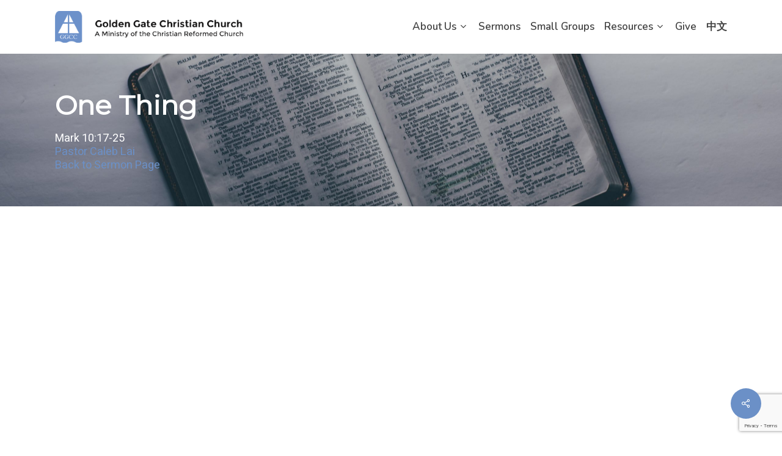

--- FILE ---
content_type: text/html; charset=UTF-8
request_url: https://ggcrc.org/sermon/e-01-30-2022/
body_size: 19939
content:
<!doctype html>
<html lang="en-US" class="no-js">
<head>
	<meta charset="UTF-8">
	<meta name="viewport" content="width=device-width, initial-scale=1, maximum-scale=1, user-scalable=0" /><meta name='robots' content='index, follow, max-image-preview:large, max-snippet:-1, max-video-preview:-1' />

	<!-- This site is optimized with the Yoast SEO plugin v26.6 - https://yoast.com/wordpress/plugins/seo/ -->
	<title>One Thing - Golden Gate Christian Church</title>
	<link rel="canonical" href="https://ggcrc.org/sermon/e-01-30-2022/" />
	<meta property="og:locale" content="en_US" />
	<meta property="og:type" content="article" />
	<meta property="og:title" content="One Thing - Golden Gate Christian Church" />
	<meta property="og:url" content="https://ggcrc.org/sermon/e-01-30-2022/" />
	<meta property="og:site_name" content="Golden Gate Christian Church" />
	<meta name="twitter:card" content="summary_large_image" />
	<script type="application/ld+json" class="yoast-schema-graph">{"@context":"https://schema.org","@graph":[{"@type":"WebPage","@id":"https://ggcrc.org/sermon/e-01-30-2022/","url":"https://ggcrc.org/sermon/e-01-30-2022/","name":"One Thing - Golden Gate Christian Church","isPartOf":{"@id":"https://ggcrc.org/#website"},"datePublished":"2022-01-30T19:17:03+00:00","breadcrumb":{"@id":"https://ggcrc.org/sermon/e-01-30-2022/#breadcrumb"},"inLanguage":"en-US","potentialAction":[{"@type":"ReadAction","target":["https://ggcrc.org/sermon/e-01-30-2022/"]}]},{"@type":"BreadcrumbList","@id":"https://ggcrc.org/sermon/e-01-30-2022/#breadcrumb","itemListElement":[{"@type":"ListItem","position":1,"name":"Home","item":"https://ggcrc.org/"},{"@type":"ListItem","position":2,"name":"Sermons","item":"https://ggcrc.org/sermon/"},{"@type":"ListItem","position":3,"name":"One Thing"}]},{"@type":"WebSite","@id":"https://ggcrc.org/#website","url":"https://ggcrc.org/","name":"Golden Gate Christian Church","description":"A Ministry of the Christian Reformed Church","potentialAction":[{"@type":"SearchAction","target":{"@type":"EntryPoint","urlTemplate":"https://ggcrc.org/?s={search_term_string}"},"query-input":{"@type":"PropertyValueSpecification","valueRequired":true,"valueName":"search_term_string"}}],"inLanguage":"en-US"}]}</script>
	<!-- / Yoast SEO plugin. -->


<link rel='dns-prefetch' href='//ggcrc.org' />
<link rel='dns-prefetch' href='//challenges.cloudflare.com' />
<link rel='dns-prefetch' href='//fonts.googleapis.com' />
<link rel="alternate" type="application/rss+xml" title="Golden Gate Christian Church &raquo; Feed" href="https://ggcrc.org/feed/" />
<link rel="alternate" type="application/rss+xml" title="Golden Gate Christian Church &raquo; Comments Feed" href="https://ggcrc.org/comments/feed/" />
<link rel="alternate" title="oEmbed (JSON)" type="application/json+oembed" href="https://ggcrc.org/wp-json/oembed/1.0/embed?url=https%3A%2F%2Fggcrc.org%2Fsermon%2Fe-01-30-2022%2F" />
<link rel="alternate" title="oEmbed (XML)" type="text/xml+oembed" href="https://ggcrc.org/wp-json/oembed/1.0/embed?url=https%3A%2F%2Fggcrc.org%2Fsermon%2Fe-01-30-2022%2F&#038;format=xml" />
<style id='wp-img-auto-sizes-contain-inline-css' type='text/css'>
img:is([sizes=auto i],[sizes^="auto," i]){contain-intrinsic-size:3000px 1500px}
/*# sourceURL=wp-img-auto-sizes-contain-inline-css */
</style>
<style id='wp-emoji-styles-inline-css' type='text/css'>

	img.wp-smiley, img.emoji {
		display: inline !important;
		border: none !important;
		box-shadow: none !important;
		height: 1em !important;
		width: 1em !important;
		margin: 0 0.07em !important;
		vertical-align: -0.1em !important;
		background: none !important;
		padding: 0 !important;
	}
/*# sourceURL=wp-emoji-styles-inline-css */
</style>
<style id='wp-block-library-inline-css' type='text/css'>
:root{--wp-block-synced-color:#7a00df;--wp-block-synced-color--rgb:122,0,223;--wp-bound-block-color:var(--wp-block-synced-color);--wp-editor-canvas-background:#ddd;--wp-admin-theme-color:#007cba;--wp-admin-theme-color--rgb:0,124,186;--wp-admin-theme-color-darker-10:#006ba1;--wp-admin-theme-color-darker-10--rgb:0,107,160.5;--wp-admin-theme-color-darker-20:#005a87;--wp-admin-theme-color-darker-20--rgb:0,90,135;--wp-admin-border-width-focus:2px}@media (min-resolution:192dpi){:root{--wp-admin-border-width-focus:1.5px}}.wp-element-button{cursor:pointer}:root .has-very-light-gray-background-color{background-color:#eee}:root .has-very-dark-gray-background-color{background-color:#313131}:root .has-very-light-gray-color{color:#eee}:root .has-very-dark-gray-color{color:#313131}:root .has-vivid-green-cyan-to-vivid-cyan-blue-gradient-background{background:linear-gradient(135deg,#00d084,#0693e3)}:root .has-purple-crush-gradient-background{background:linear-gradient(135deg,#34e2e4,#4721fb 50%,#ab1dfe)}:root .has-hazy-dawn-gradient-background{background:linear-gradient(135deg,#faaca8,#dad0ec)}:root .has-subdued-olive-gradient-background{background:linear-gradient(135deg,#fafae1,#67a671)}:root .has-atomic-cream-gradient-background{background:linear-gradient(135deg,#fdd79a,#004a59)}:root .has-nightshade-gradient-background{background:linear-gradient(135deg,#330968,#31cdcf)}:root .has-midnight-gradient-background{background:linear-gradient(135deg,#020381,#2874fc)}:root{--wp--preset--font-size--normal:16px;--wp--preset--font-size--huge:42px}.has-regular-font-size{font-size:1em}.has-larger-font-size{font-size:2.625em}.has-normal-font-size{font-size:var(--wp--preset--font-size--normal)}.has-huge-font-size{font-size:var(--wp--preset--font-size--huge)}.has-text-align-center{text-align:center}.has-text-align-left{text-align:left}.has-text-align-right{text-align:right}.has-fit-text{white-space:nowrap!important}#end-resizable-editor-section{display:none}.aligncenter{clear:both}.items-justified-left{justify-content:flex-start}.items-justified-center{justify-content:center}.items-justified-right{justify-content:flex-end}.items-justified-space-between{justify-content:space-between}.screen-reader-text{border:0;clip-path:inset(50%);height:1px;margin:-1px;overflow:hidden;padding:0;position:absolute;width:1px;word-wrap:normal!important}.screen-reader-text:focus{background-color:#ddd;clip-path:none;color:#444;display:block;font-size:1em;height:auto;left:5px;line-height:normal;padding:15px 23px 14px;text-decoration:none;top:5px;width:auto;z-index:100000}html :where(.has-border-color){border-style:solid}html :where([style*=border-top-color]){border-top-style:solid}html :where([style*=border-right-color]){border-right-style:solid}html :where([style*=border-bottom-color]){border-bottom-style:solid}html :where([style*=border-left-color]){border-left-style:solid}html :where([style*=border-width]){border-style:solid}html :where([style*=border-top-width]){border-top-style:solid}html :where([style*=border-right-width]){border-right-style:solid}html :where([style*=border-bottom-width]){border-bottom-style:solid}html :where([style*=border-left-width]){border-left-style:solid}html :where(img[class*=wp-image-]){height:auto;max-width:100%}:where(figure){margin:0 0 1em}html :where(.is-position-sticky){--wp-admin--admin-bar--position-offset:var(--wp-admin--admin-bar--height,0px)}@media screen and (max-width:600px){html :where(.is-position-sticky){--wp-admin--admin-bar--position-offset:0px}}

/*# sourceURL=wp-block-library-inline-css */
</style><style id='global-styles-inline-css' type='text/css'>
:root{--wp--preset--aspect-ratio--square: 1;--wp--preset--aspect-ratio--4-3: 4/3;--wp--preset--aspect-ratio--3-4: 3/4;--wp--preset--aspect-ratio--3-2: 3/2;--wp--preset--aspect-ratio--2-3: 2/3;--wp--preset--aspect-ratio--16-9: 16/9;--wp--preset--aspect-ratio--9-16: 9/16;--wp--preset--color--black: #000000;--wp--preset--color--cyan-bluish-gray: #abb8c3;--wp--preset--color--white: #ffffff;--wp--preset--color--pale-pink: #f78da7;--wp--preset--color--vivid-red: #cf2e2e;--wp--preset--color--luminous-vivid-orange: #ff6900;--wp--preset--color--luminous-vivid-amber: #fcb900;--wp--preset--color--light-green-cyan: #7bdcb5;--wp--preset--color--vivid-green-cyan: #00d084;--wp--preset--color--pale-cyan-blue: #8ed1fc;--wp--preset--color--vivid-cyan-blue: #0693e3;--wp--preset--color--vivid-purple: #9b51e0;--wp--preset--gradient--vivid-cyan-blue-to-vivid-purple: linear-gradient(135deg,rgb(6,147,227) 0%,rgb(155,81,224) 100%);--wp--preset--gradient--light-green-cyan-to-vivid-green-cyan: linear-gradient(135deg,rgb(122,220,180) 0%,rgb(0,208,130) 100%);--wp--preset--gradient--luminous-vivid-amber-to-luminous-vivid-orange: linear-gradient(135deg,rgb(252,185,0) 0%,rgb(255,105,0) 100%);--wp--preset--gradient--luminous-vivid-orange-to-vivid-red: linear-gradient(135deg,rgb(255,105,0) 0%,rgb(207,46,46) 100%);--wp--preset--gradient--very-light-gray-to-cyan-bluish-gray: linear-gradient(135deg,rgb(238,238,238) 0%,rgb(169,184,195) 100%);--wp--preset--gradient--cool-to-warm-spectrum: linear-gradient(135deg,rgb(74,234,220) 0%,rgb(151,120,209) 20%,rgb(207,42,186) 40%,rgb(238,44,130) 60%,rgb(251,105,98) 80%,rgb(254,248,76) 100%);--wp--preset--gradient--blush-light-purple: linear-gradient(135deg,rgb(255,206,236) 0%,rgb(152,150,240) 100%);--wp--preset--gradient--blush-bordeaux: linear-gradient(135deg,rgb(254,205,165) 0%,rgb(254,45,45) 50%,rgb(107,0,62) 100%);--wp--preset--gradient--luminous-dusk: linear-gradient(135deg,rgb(255,203,112) 0%,rgb(199,81,192) 50%,rgb(65,88,208) 100%);--wp--preset--gradient--pale-ocean: linear-gradient(135deg,rgb(255,245,203) 0%,rgb(182,227,212) 50%,rgb(51,167,181) 100%);--wp--preset--gradient--electric-grass: linear-gradient(135deg,rgb(202,248,128) 0%,rgb(113,206,126) 100%);--wp--preset--gradient--midnight: linear-gradient(135deg,rgb(2,3,129) 0%,rgb(40,116,252) 100%);--wp--preset--font-size--small: 13px;--wp--preset--font-size--medium: 20px;--wp--preset--font-size--large: 36px;--wp--preset--font-size--x-large: 42px;--wp--preset--spacing--20: 0.44rem;--wp--preset--spacing--30: 0.67rem;--wp--preset--spacing--40: 1rem;--wp--preset--spacing--50: 1.5rem;--wp--preset--spacing--60: 2.25rem;--wp--preset--spacing--70: 3.38rem;--wp--preset--spacing--80: 5.06rem;--wp--preset--shadow--natural: 6px 6px 9px rgba(0, 0, 0, 0.2);--wp--preset--shadow--deep: 12px 12px 50px rgba(0, 0, 0, 0.4);--wp--preset--shadow--sharp: 6px 6px 0px rgba(0, 0, 0, 0.2);--wp--preset--shadow--outlined: 6px 6px 0px -3px rgb(255, 255, 255), 6px 6px rgb(0, 0, 0);--wp--preset--shadow--crisp: 6px 6px 0px rgb(0, 0, 0);}:where(.is-layout-flex){gap: 0.5em;}:where(.is-layout-grid){gap: 0.5em;}body .is-layout-flex{display: flex;}.is-layout-flex{flex-wrap: wrap;align-items: center;}.is-layout-flex > :is(*, div){margin: 0;}body .is-layout-grid{display: grid;}.is-layout-grid > :is(*, div){margin: 0;}:where(.wp-block-columns.is-layout-flex){gap: 2em;}:where(.wp-block-columns.is-layout-grid){gap: 2em;}:where(.wp-block-post-template.is-layout-flex){gap: 1.25em;}:where(.wp-block-post-template.is-layout-grid){gap: 1.25em;}.has-black-color{color: var(--wp--preset--color--black) !important;}.has-cyan-bluish-gray-color{color: var(--wp--preset--color--cyan-bluish-gray) !important;}.has-white-color{color: var(--wp--preset--color--white) !important;}.has-pale-pink-color{color: var(--wp--preset--color--pale-pink) !important;}.has-vivid-red-color{color: var(--wp--preset--color--vivid-red) !important;}.has-luminous-vivid-orange-color{color: var(--wp--preset--color--luminous-vivid-orange) !important;}.has-luminous-vivid-amber-color{color: var(--wp--preset--color--luminous-vivid-amber) !important;}.has-light-green-cyan-color{color: var(--wp--preset--color--light-green-cyan) !important;}.has-vivid-green-cyan-color{color: var(--wp--preset--color--vivid-green-cyan) !important;}.has-pale-cyan-blue-color{color: var(--wp--preset--color--pale-cyan-blue) !important;}.has-vivid-cyan-blue-color{color: var(--wp--preset--color--vivid-cyan-blue) !important;}.has-vivid-purple-color{color: var(--wp--preset--color--vivid-purple) !important;}.has-black-background-color{background-color: var(--wp--preset--color--black) !important;}.has-cyan-bluish-gray-background-color{background-color: var(--wp--preset--color--cyan-bluish-gray) !important;}.has-white-background-color{background-color: var(--wp--preset--color--white) !important;}.has-pale-pink-background-color{background-color: var(--wp--preset--color--pale-pink) !important;}.has-vivid-red-background-color{background-color: var(--wp--preset--color--vivid-red) !important;}.has-luminous-vivid-orange-background-color{background-color: var(--wp--preset--color--luminous-vivid-orange) !important;}.has-luminous-vivid-amber-background-color{background-color: var(--wp--preset--color--luminous-vivid-amber) !important;}.has-light-green-cyan-background-color{background-color: var(--wp--preset--color--light-green-cyan) !important;}.has-vivid-green-cyan-background-color{background-color: var(--wp--preset--color--vivid-green-cyan) !important;}.has-pale-cyan-blue-background-color{background-color: var(--wp--preset--color--pale-cyan-blue) !important;}.has-vivid-cyan-blue-background-color{background-color: var(--wp--preset--color--vivid-cyan-blue) !important;}.has-vivid-purple-background-color{background-color: var(--wp--preset--color--vivid-purple) !important;}.has-black-border-color{border-color: var(--wp--preset--color--black) !important;}.has-cyan-bluish-gray-border-color{border-color: var(--wp--preset--color--cyan-bluish-gray) !important;}.has-white-border-color{border-color: var(--wp--preset--color--white) !important;}.has-pale-pink-border-color{border-color: var(--wp--preset--color--pale-pink) !important;}.has-vivid-red-border-color{border-color: var(--wp--preset--color--vivid-red) !important;}.has-luminous-vivid-orange-border-color{border-color: var(--wp--preset--color--luminous-vivid-orange) !important;}.has-luminous-vivid-amber-border-color{border-color: var(--wp--preset--color--luminous-vivid-amber) !important;}.has-light-green-cyan-border-color{border-color: var(--wp--preset--color--light-green-cyan) !important;}.has-vivid-green-cyan-border-color{border-color: var(--wp--preset--color--vivid-green-cyan) !important;}.has-pale-cyan-blue-border-color{border-color: var(--wp--preset--color--pale-cyan-blue) !important;}.has-vivid-cyan-blue-border-color{border-color: var(--wp--preset--color--vivid-cyan-blue) !important;}.has-vivid-purple-border-color{border-color: var(--wp--preset--color--vivid-purple) !important;}.has-vivid-cyan-blue-to-vivid-purple-gradient-background{background: var(--wp--preset--gradient--vivid-cyan-blue-to-vivid-purple) !important;}.has-light-green-cyan-to-vivid-green-cyan-gradient-background{background: var(--wp--preset--gradient--light-green-cyan-to-vivid-green-cyan) !important;}.has-luminous-vivid-amber-to-luminous-vivid-orange-gradient-background{background: var(--wp--preset--gradient--luminous-vivid-amber-to-luminous-vivid-orange) !important;}.has-luminous-vivid-orange-to-vivid-red-gradient-background{background: var(--wp--preset--gradient--luminous-vivid-orange-to-vivid-red) !important;}.has-very-light-gray-to-cyan-bluish-gray-gradient-background{background: var(--wp--preset--gradient--very-light-gray-to-cyan-bluish-gray) !important;}.has-cool-to-warm-spectrum-gradient-background{background: var(--wp--preset--gradient--cool-to-warm-spectrum) !important;}.has-blush-light-purple-gradient-background{background: var(--wp--preset--gradient--blush-light-purple) !important;}.has-blush-bordeaux-gradient-background{background: var(--wp--preset--gradient--blush-bordeaux) !important;}.has-luminous-dusk-gradient-background{background: var(--wp--preset--gradient--luminous-dusk) !important;}.has-pale-ocean-gradient-background{background: var(--wp--preset--gradient--pale-ocean) !important;}.has-electric-grass-gradient-background{background: var(--wp--preset--gradient--electric-grass) !important;}.has-midnight-gradient-background{background: var(--wp--preset--gradient--midnight) !important;}.has-small-font-size{font-size: var(--wp--preset--font-size--small) !important;}.has-medium-font-size{font-size: var(--wp--preset--font-size--medium) !important;}.has-large-font-size{font-size: var(--wp--preset--font-size--large) !important;}.has-x-large-font-size{font-size: var(--wp--preset--font-size--x-large) !important;}
/*# sourceURL=global-styles-inline-css */
</style>

<style id='classic-theme-styles-inline-css' type='text/css'>
/*! This file is auto-generated */
.wp-block-button__link{color:#fff;background-color:#32373c;border-radius:9999px;box-shadow:none;text-decoration:none;padding:calc(.667em + 2px) calc(1.333em + 2px);font-size:1.125em}.wp-block-file__button{background:#32373c;color:#fff;text-decoration:none}
/*# sourceURL=/wp-includes/css/classic-themes.min.css */
</style>
<link rel='stylesheet' id='wp-components-css' href='https://ggcrc.org/wp-includes/css/dist/components/style.min.css?ver=6.9' type='text/css' media='all' />
<link rel='stylesheet' id='wp-preferences-css' href='https://ggcrc.org/wp-includes/css/dist/preferences/style.min.css?ver=6.9' type='text/css' media='all' />
<link rel='stylesheet' id='wp-block-editor-css' href='https://ggcrc.org/wp-includes/css/dist/block-editor/style.min.css?ver=6.9' type='text/css' media='all' />
<link rel='stylesheet' id='popup-maker-block-library-style-css' href='https://ggcrc.org/wp-content/plugins/popup-maker/dist/packages/block-library-style.css?ver=dbea705cfafe089d65f1' type='text/css' media='all' />
<link rel='stylesheet' id='contact-form-7-css' href='https://ggcrc.org/wp-content/plugins/contact-form-7/includes/css/styles.css?ver=6.1.4' type='text/css' media='all' />
<link rel='stylesheet' id='salient-social-css' href='https://ggcrc.org/wp-content/plugins/salient-social/css/style.css?ver=1.2.2' type='text/css' media='all' />
<style id='salient-social-inline-css' type='text/css'>

  .sharing-default-minimal .nectar-love.loved,
  body .nectar-social[data-color-override="override"].fixed > a:before, 
  body .nectar-social[data-color-override="override"].fixed .nectar-social-inner a,
  .sharing-default-minimal .nectar-social[data-color-override="override"] .nectar-social-inner a:hover,
  .nectar-social.vertical[data-color-override="override"] .nectar-social-inner a:hover {
    background-color: #6b90c7;
  }
  .nectar-social.hover .nectar-love.loved,
  .nectar-social.hover > .nectar-love-button a:hover,
  .nectar-social[data-color-override="override"].hover > div a:hover,
  #single-below-header .nectar-social[data-color-override="override"].hover > div a:hover,
  .nectar-social[data-color-override="override"].hover .share-btn:hover,
  .sharing-default-minimal .nectar-social[data-color-override="override"] .nectar-social-inner a {
    border-color: #6b90c7;
  }
  #single-below-header .nectar-social.hover .nectar-love.loved i,
  #single-below-header .nectar-social.hover[data-color-override="override"] a:hover,
  #single-below-header .nectar-social.hover[data-color-override="override"] a:hover i,
  #single-below-header .nectar-social.hover .nectar-love-button a:hover i,
  .nectar-love:hover i,
  .hover .nectar-love:hover .total_loves,
  .nectar-love.loved i,
  .nectar-social.hover .nectar-love.loved .total_loves,
  .nectar-social.hover .share-btn:hover, 
  .nectar-social[data-color-override="override"].hover .nectar-social-inner a:hover,
  .nectar-social[data-color-override="override"].hover > div:hover span,
  .sharing-default-minimal .nectar-social[data-color-override="override"] .nectar-social-inner a:not(:hover) i,
  .sharing-default-minimal .nectar-social[data-color-override="override"] .nectar-social-inner a:not(:hover) {
    color: #6b90c7;
  }
/*# sourceURL=salient-social-inline-css */
</style>
<link rel='stylesheet' id='yspl_cf7r_sweetalert_css-css' href='https://ggcrc.org/wp-content/plugins/wp-redirects-contact-form-7/includes/style/sweetalert2.min.css?ver=6.9' type='text/css' media='all' />
<link rel='stylesheet' id='yspl_cf7r_frontend_css-css' href='https://ggcrc.org/wp-content/plugins/wp-redirects-contact-form-7/includes/style/frontend-style.css?ver=6.9' type='text/css' media='all' />
<link rel='stylesheet' id='font-awesome-css' href='https://ggcrc.org/wp-content/themes/salient/css/font-awesome-legacy.min.css?ver=4.7.1' type='text/css' media='all' />
<link rel='stylesheet' id='salient-grid-system-css' href='https://ggcrc.org/wp-content/themes/salient/css/build/grid-system.css?ver=13.0.6' type='text/css' media='all' />
<link rel='stylesheet' id='main-styles-css' href='https://ggcrc.org/wp-content/themes/salient/css/build/style.css?ver=13.0.6' type='text/css' media='all' />
<style id='main-styles-inline-css' type='text/css'>
html:not(.page-trans-loaded) { background-color: #ffffff; }
/*# sourceURL=main-styles-inline-css */
</style>
<link rel='stylesheet' id='nectar-single-styles-css' href='https://ggcrc.org/wp-content/themes/salient/css/build/single.css?ver=13.0.6' type='text/css' media='all' />
<link rel='stylesheet' id='nectar_default_font_open_sans-css' href='https://fonts.googleapis.com/css?family=Open+Sans%3A300%2C400%2C600%2C700&#038;subset=latin%2Clatin-ext' type='text/css' media='all' />
<link rel='stylesheet' id='responsive-css' href='https://ggcrc.org/wp-content/themes/salient/css/build/responsive.css?ver=13.0.6' type='text/css' media='all' />
<link rel='stylesheet' id='select2-css' href='https://ggcrc.org/wp-content/themes/salient/css/build/plugins/select2.css?ver=4.0.1' type='text/css' media='all' />
<link rel='stylesheet' id='skin-material-css' href='https://ggcrc.org/wp-content/themes/salient/css/build/skin-material.css?ver=13.0.6' type='text/css' media='all' />
<link rel='stylesheet' id='salient-wp-menu-dynamic-css' href='https://ggcrc.org/wp-content/uploads/salient/menu-dynamic.css?ver=79196' type='text/css' media='all' />
<link rel='stylesheet' id='trp-language-switcher-v2-css' href='https://ggcrc.org/wp-content/plugins/translatepress-multilingual/assets/css/trp-language-switcher-v2.css?ver=3.0.6' type='text/css' media='all' />
<link rel='stylesheet' id='tablepress-default-css' href='https://ggcrc.org/wp-content/plugins/tablepress/css/build/default.css?ver=3.2.6' type='text/css' media='all' />
<link rel='stylesheet' id='tablepress-responsive-tables-css' href='https://ggcrc.org/wp-content/plugins/tablepress-responsive-tables/css/tablepress-responsive.min.css?ver=1.8' type='text/css' media='all' />
<link rel='stylesheet' id='popup-maker-site-css' href='//ggcrc.org/wp-content/uploads/pum/pum-site-styles.css?generated=1765839424&#038;ver=1.21.5' type='text/css' media='all' />
<link rel='stylesheet' id='js_composer_front-css' href='https://ggcrc.org/wp-content/plugins/js_composer_salient/assets/css/js_composer.min.css?ver=6.9.2' type='text/css' media='all' />
<link rel='stylesheet' id='dynamic-css-css' href='https://ggcrc.org/wp-content/themes/salient/css/salient-dynamic-styles.css?ver=7842' type='text/css' media='all' />
<style id='dynamic-css-inline-css' type='text/css'>
@media only screen and (min-width:1000px){body #ajax-content-wrap.no-scroll{min-height:calc(100vh - 88px);height:calc(100vh - 88px)!important;}}@media only screen and (min-width:1000px){#page-header-wrap.fullscreen-header,#page-header-wrap.fullscreen-header #page-header-bg,html:not(.nectar-box-roll-loaded) .nectar-box-roll > #page-header-bg.fullscreen-header,.nectar_fullscreen_zoom_recent_projects,#nectar_fullscreen_rows:not(.afterLoaded) > div{height:calc(100vh - 87px);}.wpb_row.vc_row-o-full-height.top-level,.wpb_row.vc_row-o-full-height.top-level > .col.span_12{min-height:calc(100vh - 87px);}html:not(.nectar-box-roll-loaded) .nectar-box-roll > #page-header-bg.fullscreen-header{top:88px;}.nectar-slider-wrap[data-fullscreen="true"]:not(.loaded),.nectar-slider-wrap[data-fullscreen="true"]:not(.loaded) .swiper-container{height:calc(100vh - 86px)!important;}.admin-bar .nectar-slider-wrap[data-fullscreen="true"]:not(.loaded),.admin-bar .nectar-slider-wrap[data-fullscreen="true"]:not(.loaded) .swiper-container{height:calc(100vh - 86px - 32px)!important;}}.admin-bar[class*="page-template-template-no-header"] .wpb_row.vc_row-o-full-height.top-level,.admin-bar[class*="page-template-template-no-header"] .wpb_row.vc_row-o-full-height.top-level > .col.span_12{min-height:calc(100vh - 32px);}body[class*="page-template-template-no-header"] .wpb_row.vc_row-o-full-height.top-level,body[class*="page-template-template-no-header"] .wpb_row.vc_row-o-full-height.top-level > .col.span_12{min-height:100vh;}@media only screen and (max-width:999px){.using-mobile-browser #nectar_fullscreen_rows:not(.afterLoaded):not([data-mobile-disable="on"]) > div{height:calc(100vh - 118px);}.using-mobile-browser .wpb_row.vc_row-o-full-height.top-level,.using-mobile-browser .wpb_row.vc_row-o-full-height.top-level > .col.span_12,[data-permanent-transparent="1"].using-mobile-browser .wpb_row.vc_row-o-full-height.top-level,[data-permanent-transparent="1"].using-mobile-browser .wpb_row.vc_row-o-full-height.top-level > .col.span_12{min-height:calc(100vh - 118px);}html:not(.nectar-box-roll-loaded) .nectar-box-roll > #page-header-bg.fullscreen-header,.nectar_fullscreen_zoom_recent_projects,.nectar-slider-wrap[data-fullscreen="true"]:not(.loaded),.nectar-slider-wrap[data-fullscreen="true"]:not(.loaded) .swiper-container,#nectar_fullscreen_rows:not(.afterLoaded):not([data-mobile-disable="on"]) > div{height:calc(100vh - 65px);}.wpb_row.vc_row-o-full-height.top-level,.wpb_row.vc_row-o-full-height.top-level > .col.span_12{min-height:calc(100vh - 65px);}body[data-transparent-header="false"] #ajax-content-wrap.no-scroll{min-height:calc(100vh - 65px);height:calc(100vh - 65px);}}.screen-reader-text,.nectar-skip-to-content:not(:focus){border:0;clip:rect(1px,1px,1px,1px);clip-path:inset(50%);height:1px;margin:-1px;overflow:hidden;padding:0;position:absolute!important;width:1px;word-wrap:normal!important;}.row .col img:not([srcset]){width:auto;}.row .col img.img-with-animation.nectar-lazy:not([srcset]){width:100%;}
/* shadow over page header title */
/*#page-header-bg h1 {
    text-shadow: 0px 2px 8px rgba(0,0,0,.5); !important;
}*/

/*Contact Form 2 Columns CSS*/
.cf-container {
	display: -ms-flexbox;
	display: flex;
	-ms-flex-wrap: wrap;
	flex-wrap: wrap;
	margin-right: -7.5px;
	margin-left: -7.5px;
}
.cf-col-1, .cf-col-2, .cf-col-3, .cf-col-4, .cf-col-5, .cf-col-6, .cf-col-7, .cf-col-8, .cf-col-9, .cf-col-10, .cf-col-11, .cf-col-12 {
	position: relative;
	width: 100%;
	min-height: 1px;
	padding-right: 7.5px;
	padding-left: 7.5px;
}
@media ( min-width: 576px ) {
	.cf-col-1 {
		-ms-flex: 0 0 8.333333%;
		flex: 0 0 8.333333%;
		max-width: 8.333333%;
	}
	.cf-push-1 { margin-left: 8.333333%; }
	.cf-col-2 {
		-ms-flex: 0 0 16.66667%;
		flex: 0 0 16.66667%;
		max-width: 16.66667%;
	}
	.cf-push-2 { margin-left: 16.66667%; }
	.cf-col-3 {
		-ms-flex: 0 0 25%;
		flex: 0 0 25%;
		max-width: 25%;
	}
	.cf-push-3 { margin-left: 25%; }
	.cf-col-4 {
		-ms-flex: 0 0 33.33333%;
		flex: 0 0 33.33333%;
		max-width: 33.33333%;
	}
	.cf-push-4 { margin-left: 33.33333%; }
	.cf-col-5 {
		-ms-flex: 0 0 41.66667%;
		flex: 0 0 41.66667%;
		max-width: 41.66667%;
	}
	.cf-push-5 { margin-left: 41.66667%; }
	.cf-col-6 {
		-ms-flex: 0 0 50%;
		flex: 0 0 50%;
		max-width: 50%;
	}
	.cf-push-6 { margin-left: 50%; }
	.cf-col-7 {
		-ms-flex: 0 0 58.33333%;
		flex: 0 0 58.33333%;
		max-width: 58.33333%;
	}
	.cf-push-7 { margin-left: 58.33333%; }
	.cf-col-8 {
		-ms-flex: 0 0 66.66667%;
		flex: 0 0 66.66667%;
		max-width: 66.66667%;
	}
	.cf-push-8 { margin-left: 66.66667%; }
	.cf-col-9 {
		-ms-flex: 0 0 75%;
		flex: 0 0 75%;
		max-width: 75%;
	}
	.cf-push-9 { margin-left: 75%; }
	.cf-col-10 {
		-ms-flex: 0 0 83.33333%;
		flex: 0 0 83.33333%;
		max-width: 83.33333%;
	}
	.cf-push-10 { margin-left: 83.33333%; }
	.cf-col-11 {
		-ms-flex: 0 0 91.66667%;
		flex: 0 0 91.66667%;
		max-width: 91.66667%;
	}
	.cf-push-11 { margin-left: 91.66667%; }
	.cf-col-12 {
		-ms-flex: 0 0 100%;
		flex: 0 0 100%;
		max-width: 100%;
	}
}

/*Fix qTranslate image*/
header#top nav > ul > li a img {
    margin-bottom: 0px !important;
}
header#top .sf-menu li ul li.qtranxs-lang-menu-item a:hover {
    color: #fff !important;
}

/*Giving Nav Color*/
.givingOrange a{
    color: #ff6716 !important;
    font-weight:bold;
}

/*Form Required Field colors*/
.form fieldset .note, .wpcf7-form .wpcf7-not-valid-tip {
    color: #fd845e !important;
}

/*form drop down list minimum width*/
.select2-container {
    min-width: 30px !important;
    z-index: 99999999999 !important;
}

/*form inline*/
.wpcf7-form-control-wrap{
    display: inline!important;
}

/*form item label color*/
.wpcf7-form p span{
  color: #424242 !important;  
  margin-top:12px;
}

/*Forminator Radio Button Margin*/
.forminator-radio .forminator-radio-bullet~span {
    margin-left: 0px !important;
}
.forminator-radio.forminator-radio-inline{
    margin-right: 10px !important;
}

/* Radio button styles*/

.forminator-radio input:checked + .forminator-radio-bullet,
.forminator-radio input:not(:checked) + .forminator-radio-bullet,
.wpcf7 input[type="radio"]:checked,
.wpcf7 input[type="radio"]:not(:checked),
.wpcf7 input[type="checkbox"]:checked,
.wpcf7 input[type="checkbox"]:not(:checked){
  position: absolute !important;
  left: -9999px !important;
  visibility: hidden;
}

.wpcf7 input[type="checkbox"] + span{
     cursor: pointer;
}

.wpcf7 input[type="checkbox"]:checked + span:before{
    border-color: #00ea90;
    box-shadow: 0px 0px 0px 15px #00ea90 inset;
}

.wpcf7 input[type="checkbox"] + span:before{
        width: 20px;
        height: 20px;
        margin-right: 10px;
        /*display: inline-flex;*/
        /*justify-content: center;*/
        /*align-items: center;*/
        position: relative;
        border-radius: 100px;
        background-color: #FFF;
        border: 2px solid #00ea90;
        box-shadow: 0px 0px 0px 0px #00ea90 inset;
        transition: all 0.15s cubic-bezier(0, 1.05, 0.72, 1.07);   
        cursor: pointer;
        padding:0px 12px;
}


.forminator-radio input:checked + .forminator-radio-bullet + .forminator-radio-label,
.forminator-radio input:not(:checked) + .forminator-radio-bullet + .forminator-radio-label,
.wpcf7 input[type="radio"]:checked + .wpcf7-list-item-label,
.wpcf7 input[type="radio"]:not(:checked) + .wpcf7-list-item-label{
	position: relative;
	display: inline-block;
	padding: 20px;
	width: auto;
	font-size: 14px;
	line-height: 20px;
	letter-spacing: 1px;
	margin: 0 auto;
	margin-left: 5px;
	margin-right: 5px;
	margin-bottom: 10px;
	text-align: center;
	border-radius: 4px;
	overflow: hidden;
	cursor: pointer;
	text-transform: uppercase;
	color: white !important;
	-webkit-transition: all 300ms linear;
	transition: all 300ms linear; 
}


.forminator-radio input:checked + .forminator-radio-bullet + .forminator-radio-label:before,
.forminator-radio input:not(:checked) + .forminator-radio-bullet + .forminator-radio-label:before,
.wpcf7 input[type="radio"]:checked + .wpcf7-list-item-label:before,
.wpcf7 input[type="radio"]:not(:checked) + .wpcf7-list-item-label:before{
	position: absolute;
	content: '';
	top: 0;
	left: 0;
	width: 100%;
	height: 100%;
	border-radius: 4px;
	background-image: linear-gradient(298deg, #14c581, #00ea90);
	z-index: -1;
}

.forminator-radio input:not(:checked) + .forminator-radio-bullet + .forminator-radio-label,
.wpcf7 input[type="radio"]:not(:checked) + .wpcf7-list-item-label{
	background-color: #f1f1f1;
	color: #555 !important;
	box-shadow: 0 2px 4px 0 rgba(0, 0, 0, 0.1);  
}

.forminator-radio input:not(:checked) + .forminator-radio-bullet + .forminator-radio-label:hover,
.wpcf7 input[type="radio"]:not(:checked) + .wpcf7-list-item-label:hover{
    box-shadow: 0 8px 16px 0 rgba(0, 0, 0, 0.2);   
}

.forminator-radio input:checked + .forminator-radio-bullet + .forminator-radio-label,
.wpcf7 input[type="radio"]:checked + .wpcf7-list-item-label{
	background-color: transparent;
	box-shadow: 0 8px 16px 0 rgba(0, 0, 0, 0.2);
}

/*Table Font Size*/
body:not(.woocommerce-cart) .main-content td {
    font-size: 16px;
    padding: 14px;
}

/*Post Filter Font Size */
.post-area.standard-minimal .post-author{
    font-size: 16px;
}

/*Padding for Horizontal List*/
.nectar-hor-list-item[data-hover-effect=none]{
    padding-left: 22px;
    padding-right: 22px;
}

.nectar-hor-list-item:hover .nectar-list-item, .nectar-hor-list-item:hover .nectar-list-item-btn, .span_12.light .nectar-hor-list-item .nectar-list-item, .span_12.light .nectar-hor-list-item .nectar-list-item-btn {
    color: #000 !important;
}

/* show line on hover  */
.nectar-hor-list-item:hover {
    border-color: rgba(0,0,0,0.12) !important;
}

.nectar-hor-list-item .nectar-list-item-btn {
    padding: 18px 32px;
    border: 0px solid rgba(0,0,0,.3);
    color: white;
    background-color: #7cc7ec!important;
    font-size: 14px!important;
}

span.strike{
    position: absolute;
    color: red;
    margin-left: 3PX;
}
.single-sermon #page-header-bg h1 span.strike{
    
    color: red;
    font-size: 55px;

}
/*Responsive horizontal list item */
/*@media only screen and (max-width: 999px) and (min-width: 1px) {
    .nectar-hor-list-item.has-btn {
        padding: 0px !important;
    }
}*/
/*# sourceURL=dynamic-css-inline-css */
</style>
<link rel='stylesheet' id='redux-google-fonts-salient_redux-css' href='https://fonts.googleapis.com/css?family=Nunito%3A600%7CHeebo%7CMontserrat&#038;ver=6.9' type='text/css' media='all' />
<script type="text/javascript" src="https://ggcrc.org/wp-includes/js/jquery/jquery.min.js?ver=3.7.1" id="jquery-core-js"></script>
<script type="text/javascript" src="https://ggcrc.org/wp-includes/js/jquery/jquery-migrate.min.js?ver=3.4.1" id="jquery-migrate-js"></script>
<script type="text/javascript" src="https://ggcrc.org/wp-content/plugins/wp-redirects-contact-form-7/includes/js/sweetalert2.min.js?ver=6.9" id="yspl_cf7r_sweetalert_js-js"></script>
<script type="text/javascript" id="ajax-script-js-extra">
/* <![CDATA[ */
var passed_object = {"url":"https://ggcrc.org/wp-admin/admin-ajax.php","action":"yspl_cf7r_admin_scripts","nonce":"9c060f8076"};
//# sourceURL=ajax-script-js-extra
/* ]]> */
</script>
<script type="text/javascript" src="https://ggcrc.org/wp-content/plugins/wp-redirects-contact-form-7/includes/js/custom.js?ver=6.9" id="ajax-script-js"></script>
<script type="text/javascript" src="https://ggcrc.org/wp-content/plugins/translatepress-multilingual/assets/js/trp-frontend-language-switcher.js?ver=3.0.6" id="trp-language-switcher-js-v2-js"></script>
<link rel="https://api.w.org/" href="https://ggcrc.org/wp-json/" /><link rel="EditURI" type="application/rsd+xml" title="RSD" href="https://ggcrc.org/xmlrpc.php?rsd" />
<meta name="generator" content="WordPress 6.9" />
<link rel='shortlink' href='https://ggcrc.org/?p=5713' />
<link rel="alternate" hreflang="en-US" href="https://ggcrc.org/sermon/e-01-30-2022/"/>
<link rel="alternate" hreflang="zh-CN" href="https://ggcrc.org/zh/sermon/e-01-30-2022/"/>
<link rel="alternate" hreflang="en" href="https://ggcrc.org/sermon/e-01-30-2022/"/>
<link rel="alternate" hreflang="zh" href="https://ggcrc.org/zh/sermon/e-01-30-2022/"/>
<script type="text/javascript"> var root = document.getElementsByTagName( "html" )[0]; root.setAttribute( "class", "js" ); </script><meta name="generator" content="Powered by WPBakery Page Builder - drag and drop page builder for WordPress."/>
<link rel="icon" href="https://ggcrc.org/wp-content/uploads/2023/06/cropped-ggcc-logo2-favIcon-128-32x32.png" sizes="32x32" />
<link rel="icon" href="https://ggcrc.org/wp-content/uploads/2023/06/cropped-ggcc-logo2-favIcon-128-192x192.png" sizes="192x192" />
<link rel="apple-touch-icon" href="https://ggcrc.org/wp-content/uploads/2023/06/cropped-ggcc-logo2-favIcon-128-180x180.png" />
<meta name="msapplication-TileImage" content="https://ggcrc.org/wp-content/uploads/2023/06/cropped-ggcc-logo2-favIcon-128-270x270.png" />
<noscript><style> .wpb_animate_when_almost_visible { opacity: 1; }</style></noscript>  <link rel="stylesheet" type="text/css" href="https://cdn.datatables.net/v/dt/dt-1.10.12/datatables.min.css"/>
        <script type="text/javascript" src="https://cdn.datatables.net/v/dt/dt-1.10.12/datatables.min.js"></script>

<link data-pagespeed-no-defer data-nowprocket data-wpacu-skip data-no-optimize data-noptimize rel='stylesheet' id='main-styles-non-critical-css' href='https://ggcrc.org/wp-content/themes/salient/css/build/style-non-critical.css?ver=13.0.6' type='text/css' media='all' />
<link data-pagespeed-no-defer data-nowprocket data-wpacu-skip data-no-optimize data-noptimize rel='stylesheet' id='fancyBox-css' href='https://ggcrc.org/wp-content/themes/salient/css/build/plugins/jquery.fancybox.css?ver=3.3.1' type='text/css' media='all' />
<link data-pagespeed-no-defer data-nowprocket data-wpacu-skip data-no-optimize data-noptimize rel='stylesheet' id='nectar-ocm-core-css' href='https://ggcrc.org/wp-content/themes/salient/css/build/off-canvas/core.css?ver=13.0.6' type='text/css' media='all' />
<link data-pagespeed-no-defer data-nowprocket data-wpacu-skip data-no-optimize data-noptimize rel='stylesheet' id='nectar-ocm-fullscreen-legacy-css' href='https://ggcrc.org/wp-content/themes/salient/css/build/off-canvas/fullscreen-legacy.css?ver=13.0.6' type='text/css' media='all' />
</head><body data-rsssl=1 class="wp-singular sermon-template-default single single-sermon postid-5713 wp-theme-salient translatepress-en_US material wpb-js-composer js-comp-ver-6.9.2 vc_responsive" data-footer-reveal="false" data-footer-reveal-shadow="none" data-header-format="default" data-body-border="off" data-boxed-style="" data-header-breakpoint="1000" data-dropdown-style="minimal" data-cae="easeOutCubic" data-cad="750" data-megamenu-width="contained" data-aie="none" data-ls="fancybox" data-apte="standard" data-hhun="0" data-fancy-form-rcs="1" data-form-style="default" data-form-submit="regular" data-is="minimal" data-button-style="slightly_rounded_shadow" data-user-account-button="false" data-flex-cols="true" data-col-gap="default" data-header-inherit-rc="false" data-header-search="false" data-animated-anchors="true" data-ajax-transitions="true" data-full-width-header="false" data-slide-out-widget-area="true" data-slide-out-widget-area-style="fullscreen" data-user-set-ocm="off" data-loading-animation="none" data-bg-header="false" data-responsive="1" data-ext-responsive="true" data-ext-padding="90" data-header-resize="1" data-header-color="custom" data-transparent-header="false" data-cart="false" data-remove-m-parallax="" data-remove-m-video-bgs="" data-m-animate="0" data-force-header-trans-color="light" data-smooth-scrolling="0" data-permanent-transparent="false" >
	
	<script type="text/javascript">
	 (function(window, document) {

		 if(navigator.userAgent.match(/(Android|iPod|iPhone|iPad|BlackBerry|IEMobile|Opera Mini)/)) {
			 document.body.className += " using-mobile-browser mobile ";
		 }

		 if( !("ontouchstart" in window) ) {

			 var body = document.querySelector("body");
			 var winW = window.innerWidth;
			 var bodyW = body.clientWidth;

			 if (winW > bodyW + 4) {
				 body.setAttribute("style", "--scroll-bar-w: " + (winW - bodyW - 4) + "px");
			 } else {
				 body.setAttribute("style", "--scroll-bar-w: 0px");
			 }
		 }

	 })(window, document);
   </script><a href="#ajax-content-wrap" class="nectar-skip-to-content">Skip to main content</a><div class="ocm-effect-wrap"><div class="ocm-effect-wrap-inner"><div id="ajax-loading-screen" data-disable-mobile="1" data-disable-fade-on-click="0" data-effect="standard" data-method="standard"><div class="loading-icon none"><div class="material-icon">
						<svg class="nectar-material-spinner" width="60px" height="60px" viewBox="0 0 60 60">
							<circle stroke-linecap="round" cx="30" cy="30" r="26" fill="none" stroke-width="6"></circle>
				  		</svg>	 
					</div></div></div>	
	<div id="header-space"  data-header-mobile-fixed='1'></div> 
	
		<div id="header-outer" data-has-menu="true" data-has-buttons="no" data-header-button_style="hover_scale" data-using-pr-menu="false" data-mobile-fixed="1" data-ptnm="false" data-lhe="animated_underline" data-user-set-bg="#ffffff" data-format="default" data-permanent-transparent="false" data-megamenu-rt="0" data-remove-fixed="0" data-header-resize="1" data-cart="false" data-transparency-option="0" data-box-shadow="large" data-shrink-num="6" data-using-secondary="0" data-using-logo="1" data-logo-height="52" data-m-logo-height="42" data-padding="18" data-full-width="false" data-condense="false" >
		
<div id="search-outer" class="nectar">
	<div id="search">
		<div class="container">
			 <div id="search-box">
				 <div class="inner-wrap">
					 <div class="col span_12">
						  <form role="search" action="https://ggcrc.org/" method="GET">
														 <input type="text" name="s"  value="" aria-label="Search" placeholder="Search" />
							 
						<span>Hit enter to search or ESC to close</span>
												</form>
					</div><!--/span_12-->
				</div><!--/inner-wrap-->
			 </div><!--/search-box-->
			 <div id="close"><a href="#"><span class="screen-reader-text">Close Search</span>
				<span class="close-wrap"> <span class="close-line close-line1"></span> <span class="close-line close-line2"></span> </span>				 </a></div>
		 </div><!--/container-->
	</div><!--/search-->
</div><!--/search-outer-->

<header id="top">
	<div class="container">
		<div class="row">
			<div class="col span_3">
								<a id="logo" href="https://ggcrc.org" data-supplied-ml-starting-dark="false" data-supplied-ml-starting="false" data-supplied-ml="false" >
					<img class="stnd skip-lazy default-logo dark-version" width="764" height="129" alt="Golden Gate Christian Church" src="https://ggcrc.org/wp-content/uploads/2023/06/ggcc-logo-banner-1.png" srcset="https://ggcrc.org/wp-content/uploads/2023/06/ggcc-logo-banner-1.png 1x, https://ggcrc.org/wp-content/uploads/2023/06/ggcc-logo-banner-1.png 2x" />				</a>
							</div><!--/span_3-->

			<div class="col span_9 col_last">
									<div class="nectar-mobile-only mobile-header"><div class="inner"></div></div>
													<div class="slide-out-widget-area-toggle mobile-icon fullscreen" data-custom-color="true" data-icon-animation="simple-transform">
						<div> <a href="#sidewidgetarea" aria-label="Navigation Menu" aria-expanded="false" class="closed">
							<span class="screen-reader-text">Menu</span><span aria-hidden="true"> <i class="lines-button x2"> <i class="lines"></i> </i> </span>
						</a></div>
					</div>
				
									<nav>
													<ul class="sf-menu">
								<li id="menu-item-4249" class="megamenu columns-3 menu-item menu-item-type-custom menu-item-object-custom menu-item-has-children nectar-regular-menu-item sf-with-ul menu-item-4249"><a href="#"><span class="menu-title-text">About Us</span><span class="sf-sub-indicator"><i class="fa fa-angle-down icon-in-menu" aria-hidden="true"></i></span></a>
<ul class="sub-menu">
	<li id="menu-item-4250" class="menu-item menu-item-type-custom menu-item-object-custom menu-item-has-children button_solid_color menu-item-4250"><a href="#"><span class="menu-title-text">About Us</span><span class="sf-sub-indicator"><i class="fa fa-angle-right icon-in-menu" aria-hidden="true"></i></span></a>
	<ul class="sub-menu">
		<li id="menu-item-3160" class="menu-item menu-item-type-post_type menu-item-object-page nectar-regular-menu-item menu-item-3160"><a href="https://ggcrc.org/about/"><span class="menu-title-text">Our Beliefs</span></a></li>
		<li id="menu-item-73" class="menu-item menu-item-type-post_type menu-item-object-page nectar-regular-menu-item menu-item-73"><a href="https://ggcrc.org/staff/"><span class="menu-title-text">Our Staff</span></a></li>
		<li id="menu-item-72" class="menu-item menu-item-type-post_type menu-item-object-page nectar-regular-menu-item menu-item-72"><a href="https://ggcrc.org/location/"><span class="menu-title-text">Location &#038; Parking</span></a></li>
		<li id="menu-item-6247" class="menu-item menu-item-type-post_type menu-item-object-page nectar-regular-menu-item menu-item-6247"><a href="https://ggcrc.org/jobs/"><span class="menu-title-text">Job Openings</span><span class="nectar-menu-label nectar-pseudo-expand">New</span></a></li>
	</ul>
</li>
	<li id="menu-item-4251" class="menu-item menu-item-type-custom menu-item-object-custom menu-item-has-children button_solid_color menu-item-4251"><a href="#"><span class="menu-title-text">Worship Services</span><span class="sf-sub-indicator"><i class="fa fa-angle-right icon-in-menu" aria-hidden="true"></i></span></a>
	<ul class="sub-menu">
		<li id="menu-item-4253" class="menu-item menu-item-type-custom menu-item-object-custom nectar-regular-menu-item menu-item-4253"><a href="/worship/"><span class="menu-title-text">Sunday Worship</span></a></li>
		<li id="menu-item-4254" class="menu-item menu-item-type-custom menu-item-object-custom nectar-regular-menu-item menu-item-4254"><a href="/worship/"><span class="menu-title-text">Adult Sunday School</span></a></li>
		<li id="menu-item-4255" class="menu-item menu-item-type-custom menu-item-object-custom nectar-regular-menu-item menu-item-4255"><a href="/worship/"><span class="menu-title-text">Children &#038; Youth Program</span></a></li>
	</ul>
</li>
	<li id="menu-item-3136" class="menu-item menu-item-type-custom menu-item-object-custom menu-item-has-children button_solid_color menu-item-3136"><a href="#"><span class="menu-title-text">Ministry</span><span class="sf-sub-indicator"><i class="fa fa-angle-right icon-in-menu" aria-hidden="true"></i></span></a>
	<ul class="sub-menu">
		<li id="menu-item-2644" class="menu-item menu-item-type-post_type menu-item-object-page nectar-regular-menu-item menu-item-2644"><a href="https://ggcrc.org/childrens-ministry/"><span class="menu-title-text">Children’s Ministry</span></a></li>
		<li id="menu-item-2647" class="menu-item menu-item-type-post_type menu-item-object-page nectar-regular-menu-item menu-item-2647"><a href="https://ggcrc.org/youth-ministry/"><span class="menu-title-text">Youth Ministry</span></a></li>
		<li id="menu-item-432" class="menu-item menu-item-type-post_type menu-item-object-page nectar-regular-menu-item menu-item-432"><a href="https://ggcrc.org/5ministry/"><span class="menu-title-text">5M Ministry</span></a></li>
	</ul>
</li>
</ul>
</li>
<li id="menu-item-4256" class="menu-item menu-item-type-post_type menu-item-object-page nectar-regular-menu-item menu-item-4256"><a href="https://ggcrc.org/sermons/"><span class="menu-title-text">Sermons</span></a></li>
<li id="menu-item-141" class="menu-item menu-item-type-post_type menu-item-object-page nectar-regular-menu-item menu-item-141"><a href="https://ggcrc.org/small-group/"><span class="menu-title-text">Small Groups</span></a></li>
<li id="menu-item-295" class="menu-item menu-item-type-custom menu-item-object-custom menu-item-has-children nectar-regular-menu-item sf-with-ul menu-item-295"><a href="#"><span class="menu-title-text">Resources</span><span class="sf-sub-indicator"><i class="fa fa-angle-down icon-in-menu" aria-hidden="true"></i></span></a>
<ul class="sub-menu">
	<li id="menu-item-6489" class="menu-item menu-item-type-custom menu-item-object-custom nectar-regular-menu-item menu-item-6489"><a href="http://portals.ggcrc.org"><span class="menu-title-text">Members Internal Web</span></a></li>
	<li id="menu-item-4294" class="menu-item menu-item-type-post_type menu-item-object-page nectar-regular-menu-item menu-item-4294"><a href="https://ggcrc.org/useful-links/"><span class="menu-title-text">Useful Links</span></a></li>
	<li id="menu-item-399" class="menu-item menu-item-type-post_type menu-item-object-page nectar-regular-menu-item menu-item-399"><a href="https://ggcrc.org/room-request/"><span class="menu-title-text">Reserve Room</span></a></li>
	<li id="menu-item-1379" class="menu-item menu-item-type-custom menu-item-object-custom button_bordered_2 menu-item-1379"><a href="http://accsf.org"><span class="menu-title-text">ACC</span></a></li>
	<li id="menu-item-1496" class="menu-item menu-item-type-custom menu-item-object-custom nectar-regular-menu-item menu-item-1496"><a href="https://goo.gl/forms/3ka7KkrqUS"><span class="menu-title-text">Church Feedback Form</span></a></li>
</ul>
</li>
<li id="menu-item-4566" class="givingOrange menu-item menu-item-type-post_type menu-item-object-page nectar-regular-menu-item menu-item-4566"><a href="https://ggcrc.org/give/"><span class="menu-title-text">Give</span></a></li>
<li id="menu-item-6262" class="trp-language-switcher-container trp-menu-ls-item trp-menu-ls-desktop menu-item menu-item-type-post_type menu-item-object-language_switcher nectar-regular-menu-item menu-item-6262"><a href="https://ggcrc.org/zh/sermon/e-01-30-2022/"><span class="menu-title-text"><span class="trp-menu-ls-label" data-no-translation title="中文"><span class="trp-ls-language-name">中文</span></span></span></a></li>
							</ul>
													<ul class="buttons sf-menu" data-user-set-ocm="off">

								
							</ul>
						
					</nav>

					
				</div><!--/span_9-->

				
			</div><!--/row-->
					</div><!--/container-->
	</header>		
	</div>
		<div id="ajax-content-wrap">
<div class="blurred-wrap"><div id="page-header-wrap" data-animate-in-effect="none" data-midnight="light" class="" style="height: 250px;"><div id="page-header-bg" class="not-loaded " data-padding-amt="low" data-animate-in-effect="none" data-midnight="light" data-text-effect="none" data-bg-pos="center" data-alignment="left" data-alignment-v="middle" data-parallax="0" data-height="250"  style="background-color: #000; height:250px;">					<div class="page-header-bg-image-wrap" id="nectar-page-header-p-wrap" data-parallax-speed="fast">
						<div class="page-header-bg-image" style="background-image: url(https://ggcrc.org/wp-content/uploads/2020/10/carolyn-v-WUYhjT0qijc-unsplash-scaled.jpg);"></div>
					</div> 
				<div class="container">
			<div class="row">
				<div class="col span_6 ">
					<div class="inner-wrap">
						<h1>Sermons</h1> 						<span class="subheader"></span>
					</div>

										</div>
				</div>

				


			</div>
</div>

</div>

<div class="container-wrap no-sidebar" data-midnight="dark" data-remove-post-date="0" data-remove-post-author="1" data-remove-post-comment-number="1">
	<div class="container main-content">
		
				
		<div class="row">


						
			<div class="post-area col standard-minimal span_12 col_last">
			
			
<article id="post-5713" class="post-5713 sermon type-sermon status-publish speaker-pastor-caleb-lai">
  
  <div class="inner-wrap">

		<div class="post-content" data-hide-featured-media="1">
      
        <div class="content-inner"><p><iframe width="560" height="315" src="https://www.youtube.com/embed/jSmG4q55cPc" title="YouTube video player" frameborder="0" allow="accelerometer; autoplay; clipboard-write; encrypted-media; gyroscope; picture-in-picture" allowfullscreen></iframe></p>
</div>        
      </div><!--/post-content-->
      
    </div><!--/inner-wrap-->
    
</article>
		</div><!--/post-area-->
			
							
		</div><!--/row-->

		<div class="row">

			
			<div class="comments-section" data-author-bio="false">
				
<div class="comment-wrap " data-midnight="dark" data-comments-open="false">


			<!-- If comments are closed. -->
		<!--<p class="nocomments">Comments are closed.</p>-->

	


</div>			</div>   

		</div><!--/row-->

	</div><!--/container main-content-->

</div><!--/container-wrap-->

<script type="text/javascript">
    jQuery('#sermons').DataTable({
      "order": [[ 0, "desc" ]],
	      "pageLength": 25,
	      responsive: true
    });
	jQuery('.inner-wrap h1').html('One Thing');
	jQuery('#page-header-bg .inner-wrap').append('Mark 10:17-25 <br /> <a href="https://ggcrc.org/speaker/pastor-caleb-lai/" rel="tag">Pastor Caleb Lai</a><br /><a href="/sermons/">Back to Sermon Page</a>');
</script>

<div class="nectar-social fixed" data-position="" data-rm-love="0" data-color-override="override"><a href="#"><i class="icon-default-style steadysets-icon-share"></i></a><div class="nectar-social-inner"><a class='facebook-share nectar-sharing' href='#' title='Share this'> <i class='fa fa-facebook'></i> <span class='social-text'>Share</span> </a><a class='twitter-share nectar-sharing' href='#' title='Tweet this'> <i class='fa fa-twitter'></i> <span class='social-text'>Tweet</span> </a><a class='linkedin-share nectar-sharing' href='#' title='Share this'> <i class='fa fa-linkedin'></i> <span class='social-text'>Share</span> </a><a class='pinterest-share nectar-sharing' href='#' title='Pin this'> <i class='fa fa-pinterest'></i> <span class='social-text'>Pin</span> </a></div></div>
<div id="footer-outer" data-midnight="light" data-cols="4" data-custom-color="false" data-disable-copyright="false" data-matching-section-color="true" data-copyright-line="false" data-using-bg-img="false" data-bg-img-overlay="0.8" data-full-width="false" data-using-widget-area="true" data-link-hover="default">
	
		
	<div id="footer-widgets" data-has-widgets="false" data-cols="4">
		
		<div class="container">
			
						
			<div class="row">
				
								
				<div class="col span_3">
												<div class="widget">			
							</div>
											</div>
					
											
						<div class="col span_3">
																<div class="widget">			
									</div>
																
							</div>
							
												
						
													<div class="col span_3">
																		<div class="widget">			
										</div>		   
																		
								</div>
														
															<div class="col span_3">
																				<div class="widget">		
											</div>
																				
									</div>
																
							</div>
													</div><!--/container-->
					</div><!--/footer-widgets-->
					
					
  <div class="row" id="copyright" data-layout="default">
	
	<div class="container">
	   
				<div class="col span_5">
		   
			<p>&copy; 2026 Golden Gate Christian Church. </p>
		</div><!--/span_5-->
			   
	  <div class="col span_7 col_last">
      <ul class="social">
              </ul>
	  </div><!--/span_7-->
    
	  	
	</div><!--/container-->
  </div><!--/row-->
		
</div><!--/footer-outer-->

</div><!--blurred-wrap-->
	<div id="slide-out-widget-area-bg" class="fullscreen dark">
				</div>

		<div id="slide-out-widget-area" class="fullscreen" data-dropdown-func="default" data-back-txt="Back">

			<div class="inner-wrap">
			<div class="inner" data-prepend-menu-mobile="false">

				<a class="slide_out_area_close" href="#"><span class="screen-reader-text">Close Menu</span>
					<span class="close-wrap"> <span class="close-line close-line1"></span> <span class="close-line close-line2"></span> </span>				</a>


									<div class="off-canvas-menu-container mobile-only" role="navigation">

						
						<ul class="menu">
							<li class="megamenu columns-3 menu-item menu-item-type-custom menu-item-object-custom menu-item-has-children menu-item-4249"><a href="#">About Us</a>
<ul class="sub-menu">
	<li class="menu-item menu-item-type-custom menu-item-object-custom menu-item-has-children menu-item-4250"><a href="#">About Us</a>
	<ul class="sub-menu">
		<li class="menu-item menu-item-type-post_type menu-item-object-page menu-item-3160"><a href="https://ggcrc.org/about/">Our Beliefs</a></li>
		<li class="menu-item menu-item-type-post_type menu-item-object-page menu-item-73"><a href="https://ggcrc.org/staff/">Our Staff</a></li>
		<li class="menu-item menu-item-type-post_type menu-item-object-page menu-item-72"><a href="https://ggcrc.org/location/">Location &#038; Parking</a></li>
		<li class="menu-item menu-item-type-post_type menu-item-object-page menu-item-6247"><a href="https://ggcrc.org/jobs/"><span class="menu-title-text">Job Openings</span><span class="nectar-menu-label nectar-pseudo-expand">New</span></a></li>
	</ul>
</li>
	<li class="menu-item menu-item-type-custom menu-item-object-custom menu-item-has-children menu-item-4251"><a href="#">Worship Services</a>
	<ul class="sub-menu">
		<li class="menu-item menu-item-type-custom menu-item-object-custom menu-item-4253"><a href="/worship/">Sunday Worship</a></li>
		<li class="menu-item menu-item-type-custom menu-item-object-custom menu-item-4254"><a href="/worship/">Adult Sunday School</a></li>
		<li class="menu-item menu-item-type-custom menu-item-object-custom menu-item-4255"><a href="/worship/">Children &#038; Youth Program</a></li>
	</ul>
</li>
	<li class="menu-item menu-item-type-custom menu-item-object-custom menu-item-has-children menu-item-3136"><a href="#">Ministry</a>
	<ul class="sub-menu">
		<li class="menu-item menu-item-type-post_type menu-item-object-page menu-item-2644"><a href="https://ggcrc.org/childrens-ministry/">Children’s Ministry</a></li>
		<li class="menu-item menu-item-type-post_type menu-item-object-page menu-item-2647"><a href="https://ggcrc.org/youth-ministry/">Youth Ministry</a></li>
		<li class="menu-item menu-item-type-post_type menu-item-object-page menu-item-432"><a href="https://ggcrc.org/5ministry/">5M Ministry</a></li>
	</ul>
</li>
</ul>
</li>
<li class="menu-item menu-item-type-post_type menu-item-object-page menu-item-4256"><a href="https://ggcrc.org/sermons/">Sermons</a></li>
<li class="menu-item menu-item-type-post_type menu-item-object-page menu-item-141"><a href="https://ggcrc.org/small-group/">Small Groups</a></li>
<li class="menu-item menu-item-type-custom menu-item-object-custom menu-item-has-children menu-item-295"><a href="#">Resources</a>
<ul class="sub-menu">
	<li class="menu-item menu-item-type-custom menu-item-object-custom menu-item-6489"><a href="http://portals.ggcrc.org">Members Internal Web</a></li>
	<li class="menu-item menu-item-type-post_type menu-item-object-page menu-item-4294"><a href="https://ggcrc.org/useful-links/">Useful Links</a></li>
	<li class="menu-item menu-item-type-post_type menu-item-object-page menu-item-399"><a href="https://ggcrc.org/room-request/">Reserve Room</a></li>
	<li class="menu-item menu-item-type-custom menu-item-object-custom menu-item-1379"><a href="http://accsf.org">ACC</a></li>
	<li class="menu-item menu-item-type-custom menu-item-object-custom menu-item-1496"><a href="https://goo.gl/forms/3ka7KkrqUS">Church Feedback Form</a></li>
</ul>
</li>
<li class="givingOrange menu-item menu-item-type-post_type menu-item-object-page menu-item-4566"><a href="https://ggcrc.org/give/">Give</a></li>
<li class="trp-language-switcher-container trp-menu-ls-item trp-menu-ls-desktop menu-item menu-item-type-post_type menu-item-object-language_switcher menu-item-6262"><a href="https://ggcrc.org/zh/sermon/e-01-30-2022/"><span class="trp-menu-ls-label" data-no-translation title="中文"><span class="trp-ls-language-name">中文</span></span></a></li>

						</ul>

						<ul class="menu secondary-header-items">
													</ul>
					</div>
					
				</div>

				<div class="bottom-meta-wrap"></div><!--/bottom-meta-wrap--></div> <!--/inner-wrap-->
				</div>
		
</div> <!--/ajax-content-wrap-->

	<a id="to-top" href="#" class="
		"><i class="fa fa-angle-up"></i></a>
	</div></div><!--/ocm-effect-wrap--><template id="tp-language" data-tp-language="en_US"></template><script type="speculationrules">
{"prefetch":[{"source":"document","where":{"and":[{"href_matches":"/*"},{"not":{"href_matches":["/wp-*.php","/wp-admin/*","/wp-content/uploads/*","/wp-content/*","/wp-content/plugins/*","/wp-content/themes/salient/*","/*\\?(.+)"]}},{"not":{"selector_matches":"a[rel~=\"nofollow\"]"}},{"not":{"selector_matches":".no-prefetch, .no-prefetch a"}}]},"eagerness":"conservative"}]}
</script>
<div 
	id="pum-7494" 
	role="dialog" 
	aria-modal="false"
	aria-labelledby="pum_popup_title_7494"
	class="pum pum-overlay pum-theme-1492 pum-theme-enterprise-blue popmake-overlay click_open" 
	data-popmake="{&quot;id&quot;:7494,&quot;slug&quot;:&quot;contact-small-groups&quot;,&quot;theme_id&quot;:1492,&quot;cookies&quot;:[],&quot;triggers&quot;:[{&quot;type&quot;:&quot;click_open&quot;,&quot;settings&quot;:{&quot;extra_selectors&quot;:&quot;&quot;,&quot;cookie_name&quot;:null}}],&quot;mobile_disabled&quot;:null,&quot;tablet_disabled&quot;:null,&quot;meta&quot;:{&quot;display&quot;:{&quot;stackable&quot;:false,&quot;overlay_disabled&quot;:false,&quot;scrollable_content&quot;:false,&quot;disable_reposition&quot;:false,&quot;size&quot;:&quot;medium&quot;,&quot;responsive_min_width&quot;:&quot;0%&quot;,&quot;responsive_min_width_unit&quot;:false,&quot;responsive_max_width&quot;:&quot;100%&quot;,&quot;responsive_max_width_unit&quot;:false,&quot;custom_width&quot;:&quot;640px&quot;,&quot;custom_width_unit&quot;:false,&quot;custom_height&quot;:&quot;380px&quot;,&quot;custom_height_unit&quot;:false,&quot;custom_height_auto&quot;:false,&quot;location&quot;:&quot;center&quot;,&quot;position_from_trigger&quot;:false,&quot;position_top&quot;:&quot;100&quot;,&quot;position_left&quot;:&quot;0&quot;,&quot;position_bottom&quot;:&quot;0&quot;,&quot;position_right&quot;:&quot;0&quot;,&quot;position_fixed&quot;:false,&quot;animation_type&quot;:&quot;fade&quot;,&quot;animation_speed&quot;:&quot;350&quot;,&quot;animation_origin&quot;:&quot;center top&quot;,&quot;overlay_zindex&quot;:false,&quot;zindex&quot;:&quot;1999999999&quot;},&quot;close&quot;:{&quot;text&quot;:&quot;&quot;,&quot;button_delay&quot;:&quot;0&quot;,&quot;overlay_click&quot;:false,&quot;esc_press&quot;:&quot;1&quot;,&quot;f4_press&quot;:false},&quot;click_open&quot;:[]}}">

	<div id="popmake-7494" class="pum-container popmake theme-1492 pum-responsive pum-responsive-medium responsive size-medium">

				
							<div id="pum_popup_title_7494" class="pum-title popmake-title">
				Contact Small Group			</div>
		
		
				<div class="pum-content popmake-content" tabindex="0">
			
<div class="wpcf7 no-js" id="wpcf7-f7492-o1" lang="en-US" dir="ltr" data-wpcf7-id="7492">
<div class="screen-reader-response"><p role="status" aria-live="polite" aria-atomic="true"></p> <ul></ul></div>
<form action="/sermon/e-01-30-2022/#wpcf7-f7492-o1" method="post" class="wpcf7-form init" aria-label="Contact form" novalidate="novalidate" data-status="init">
<fieldset class="hidden-fields-container"><input type="hidden" name="_wpcf7" value="7492" /><input type="hidden" name="_wpcf7_version" value="6.1.4" /><input type="hidden" name="_wpcf7_locale" value="en_US" /><input type="hidden" name="_wpcf7_unit_tag" value="wpcf7-f7492-o1" /><input type="hidden" name="_wpcf7_container_post" value="0" /><input type="hidden" name="_wpcf7_posted_data_hash" value="" /><input type="hidden" name="_wpcf7_recaptcha_response" value="" />
</fieldset>
<div class="cf-container">
	<div class="cf-col-6">
		<p>Your Name <span class="note" style="color:rgb(253, 132, 94) !important;">(required)</span><br />
<span class="wpcf7-form-control-wrap" data-name="theName"><input size="40" maxlength="400" class="wpcf7-form-control wpcf7-text wpcf7-validates-as-required" aria-required="true" aria-invalid="false" placeholder="Benjamin Wong" value="" type="text" name="theName" /></span>
		</p>
	</div>
	<div class="cf-col-6">
		<p>Your Email <span class="note" style="color:rgb(253, 132, 94) !important;">(required)</span><br />
<span class="wpcf7-form-control-wrap" data-name="email"><input size="40" maxlength="400" class="wpcf7-form-control wpcf7-email wpcf7-validates-as-required wpcf7-text wpcf7-validates-as-email" autocomplete="email" aria-required="true" aria-invalid="false" placeholder="hello@gmail.com" value="" type="email" name="email" /></span>
		</p>
	</div>
</div>
<div>
	<p>Select a Small Group <span class="note" style="color:rgb(253, 132, 94) !important;">(required)</span><br />
<span class="wpcf7-form-control-wrap" data-name="recipientEmail"><select class="wpcf7-form-control wpcf7-select wpcf7-validates-as-required" aria-required="true" aria-invalid="false" name="recipientEmail"><option value="">&#8212;Please choose an option&#8212;</option><option value="Word of Grace - Couple">Word of Grace - Couple</option><option value="M2M - Male">M2M - Male</option><option value="Warrior - Mother">Warrior - Mother</option><option value="Young Family">Young Family</option><option value="ABLE - Young Father">ABLE - Young Father</option><option value="Young Mother">Young Mother</option><option value="Foofu - Young Couple">Foofu - Young Couple</option><option value="Shine fellowship - Youth Career">Shine fellowship - Youth Career</option><option value="JUMP fellowship - High School &amp; College">JUMP fellowship - High School &amp; College</option><option value="Faith, Hope, Love">Faith, Hope, Love</option><option value="Living Water">Living Water</option><option value="Faith">Faith</option><option value="Green Pasture">Green Pasture</option><option value="Stream of Water">Stream of Water</option><option value="Heart &amp; Grace">Heart &amp; Grace</option><option value="Blessings">Blessings</option><option value="Kindness">Kindness</option><option value="Galilee">Galilee</option><option value="Muxi">Muxi</option><option value="Noah">Noah</option><option value="Grainfield">Grainfield</option></select></span>
	</p>
</div>
<div>
	<p>Your message <span class="note" style="color:rgb(253, 132, 94) !important;">(required)</span><br />
<span class="wpcf7-form-control-wrap" data-name="messageBody"><textarea cols="40" rows="10" maxlength="2000" class="wpcf7-form-control wpcf7-textarea" aria-invalid="false" placeholder="Hi there, I&#039;m curious about Golden Gate Church&#039;s ..." name="messageBody"></textarea></span>
	</p>
</div>
<div>
<div class="wpcf7-turnstile cf-turnstile" data-sitekey="0x4AAAAAACG2hrTPzVSqydXt" data-response-field-name="_wpcf7_turnstile_response"></div>
</div>
<p><input class="wpcf7-form-control wpcf7-submit has-spinner" type="submit" value="Send Message" />
</p><p style="display: none !important;" class="akismet-fields-container" data-prefix="_wpcf7_ak_"><label>&#916;<textarea name="_wpcf7_ak_hp_textarea" cols="45" rows="8" maxlength="100"></textarea></label><input type="hidden" id="ak_js_1" name="_wpcf7_ak_js" value="59"/><script>document.getElementById( "ak_js_1" ).setAttribute( "value", ( new Date() ).getTime() );</script></p><input type='hidden' class='wpcf7-pum' value='{"closepopup":false,"closedelay":0,"openpopup":false,"openpopup_id":0}' /><div class="wpcf7-response-output" aria-hidden="true"></div>
</form>
</div>

		</div>

				
							<button type="button" class="pum-close popmake-close" aria-label="Close">
			×			</button>
		
	</div>

</div>
<div 
	id="pum-7475" 
	role="dialog" 
	aria-modal="false"
	aria-labelledby="pum_popup_title_7475"
	class="pum pum-overlay pum-theme-1492 pum-theme-enterprise-blue popmake-overlay click_open" 
	data-popmake="{&quot;id&quot;:7475,&quot;slug&quot;:&quot;contact-pastors-or-staff&quot;,&quot;theme_id&quot;:1492,&quot;cookies&quot;:[],&quot;triggers&quot;:[{&quot;type&quot;:&quot;click_open&quot;,&quot;settings&quot;:{&quot;extra_selectors&quot;:&quot;&quot;,&quot;cookie_name&quot;:null}}],&quot;mobile_disabled&quot;:null,&quot;tablet_disabled&quot;:null,&quot;meta&quot;:{&quot;display&quot;:{&quot;stackable&quot;:false,&quot;overlay_disabled&quot;:false,&quot;scrollable_content&quot;:false,&quot;disable_reposition&quot;:false,&quot;size&quot;:&quot;medium&quot;,&quot;responsive_min_width&quot;:&quot;0%&quot;,&quot;responsive_min_width_unit&quot;:false,&quot;responsive_max_width&quot;:&quot;100%&quot;,&quot;responsive_max_width_unit&quot;:false,&quot;custom_width&quot;:&quot;640px&quot;,&quot;custom_width_unit&quot;:false,&quot;custom_height&quot;:&quot;380px&quot;,&quot;custom_height_unit&quot;:false,&quot;custom_height_auto&quot;:false,&quot;location&quot;:&quot;center&quot;,&quot;position_from_trigger&quot;:false,&quot;position_top&quot;:&quot;100&quot;,&quot;position_left&quot;:&quot;0&quot;,&quot;position_bottom&quot;:&quot;0&quot;,&quot;position_right&quot;:&quot;0&quot;,&quot;position_fixed&quot;:false,&quot;animation_type&quot;:&quot;fade&quot;,&quot;animation_speed&quot;:&quot;350&quot;,&quot;animation_origin&quot;:&quot;center top&quot;,&quot;overlay_zindex&quot;:false,&quot;zindex&quot;:&quot;1999999&quot;},&quot;close&quot;:{&quot;text&quot;:&quot;&quot;,&quot;button_delay&quot;:&quot;0&quot;,&quot;overlay_click&quot;:false,&quot;esc_press&quot;:&quot;1&quot;,&quot;f4_press&quot;:false},&quot;click_open&quot;:[]}}">

	<div id="popmake-7475" class="pum-container popmake theme-1492 pum-responsive pum-responsive-medium responsive size-medium">

				
							<div id="pum_popup_title_7475" class="pum-title popmake-title">
				Contact our Pastors			</div>
		
		
				<div class="pum-content popmake-content" tabindex="0">
			
<div class="wpcf7 no-js" id="wpcf7-f7474-o2" lang="en-US" dir="ltr" data-wpcf7-id="7474">
<div class="screen-reader-response"><p role="status" aria-live="polite" aria-atomic="true"></p> <ul></ul></div>
<form action="/sermon/e-01-30-2022/#wpcf7-f7474-o2" method="post" class="wpcf7-form init" aria-label="Contact form" novalidate="novalidate" data-status="init">
<fieldset class="hidden-fields-container"><input type="hidden" name="_wpcf7" value="7474" /><input type="hidden" name="_wpcf7_version" value="6.1.4" /><input type="hidden" name="_wpcf7_locale" value="en_US" /><input type="hidden" name="_wpcf7_unit_tag" value="wpcf7-f7474-o2" /><input type="hidden" name="_wpcf7_container_post" value="0" /><input type="hidden" name="_wpcf7_posted_data_hash" value="" /><input type="hidden" name="_wpcf7_recaptcha_response" value="" />
</fieldset>
<div class="cf-container">
	<div class="cf-col-6">
		<p>Your Name <span class="note" style="color:rgb(253, 132, 94) !important;">(required)</span><br />
<span class="wpcf7-form-control-wrap" data-name="theName"><input size="40" maxlength="400" class="wpcf7-form-control wpcf7-text wpcf7-validates-as-required" aria-required="true" aria-invalid="false" placeholder="Benjamin Wong" value="" type="text" name="theName" /></span>
		</p>
	</div>
	<div class="cf-col-6">
		<p>Your Email <span class="note" style="color:rgb(253, 132, 94) !important;">(required)</span><br />
<span class="wpcf7-form-control-wrap" data-name="email"><input size="40" maxlength="400" class="wpcf7-form-control wpcf7-email wpcf7-validates-as-required wpcf7-text wpcf7-validates-as-email" autocomplete="email" aria-required="true" aria-invalid="false" placeholder="hello@gmail.com" value="" type="email" name="email" /></span>
		</p>
	</div>
</div>
<div>
	<p>Select a Pastor or Office <span class="note" style="color:rgb(253, 132, 94) !important;">(required)</span><br />
<span class="wpcf7-form-control-wrap" data-name="recipientEmail"><select class="wpcf7-form-control wpcf7-select wpcf7-validates-as-required" aria-required="true" aria-invalid="false" name="recipientEmail"><option value="">&#8212;Please choose an option&#8212;</option><option value="Pastor David Shen">Pastor David Shen</option><option value="Pastor Jack Lum">Pastor Jack Lum</option><option value="Pastor Kezia Lai">Pastor Kezia Lai</option><option value="Pastor Patrick Lin">Pastor Patrick Lin</option><option value="Office (Vincent Chiu)">Office (Vincent Chiu)</option></select></span>
	</p>
</div>
<div>
	<p>Your message <span class="note" style="color:rgb(253, 132, 94) !important;">(required)</span><br />
<span class="wpcf7-form-control-wrap" data-name="messageBody"><textarea cols="40" rows="10" maxlength="2000" class="wpcf7-form-control wpcf7-textarea" aria-invalid="false" placeholder="Hi there, I&#039;m curious about Golden Gate Church&#039;s ..." name="messageBody"></textarea></span>
	</p>
</div>
<div>
<div class="wpcf7-turnstile cf-turnstile" data-sitekey="0x4AAAAAACG2hrTPzVSqydXt" data-response-field-name="_wpcf7_turnstile_response"></div>
</div>
<p><input class="wpcf7-form-control wpcf7-submit has-spinner" type="submit" value="Send Message" />
</p><p style="display: none !important;" class="akismet-fields-container" data-prefix="_wpcf7_ak_"><label>&#916;<textarea name="_wpcf7_ak_hp_textarea" cols="45" rows="8" maxlength="100"></textarea></label><input type="hidden" id="ak_js_2" name="_wpcf7_ak_js" value="74"/><script>document.getElementById( "ak_js_2" ).setAttribute( "value", ( new Date() ).getTime() );</script></p><input type='hidden' class='wpcf7-pum' value='{"closepopup":false,"closedelay":0,"openpopup":false,"openpopup_id":0}' /><div class="wpcf7-response-output" aria-hidden="true"></div>
</form>
</div>

		</div>

				
							<button type="button" class="pum-close popmake-close" aria-label="Close">
			×			</button>
		
	</div>

</div>
<div 
	id="pum-6463" 
	role="dialog" 
	aria-modal="false"
	class="pum pum-overlay pum-theme-1492 pum-theme-enterprise-blue popmake-overlay click_open" 
	data-popmake="{&quot;id&quot;:6463,&quot;slug&quot;:&quot;senior-pastor&quot;,&quot;theme_id&quot;:1492,&quot;cookies&quot;:[],&quot;triggers&quot;:[{&quot;type&quot;:&quot;click_open&quot;,&quot;settings&quot;:{&quot;extra_selectors&quot;:&quot;&quot;,&quot;cookie_name&quot;:null}}],&quot;mobile_disabled&quot;:null,&quot;tablet_disabled&quot;:null,&quot;meta&quot;:{&quot;display&quot;:{&quot;stackable&quot;:false,&quot;overlay_disabled&quot;:false,&quot;scrollable_content&quot;:false,&quot;disable_reposition&quot;:false,&quot;size&quot;:&quot;medium&quot;,&quot;responsive_min_width&quot;:&quot;0%&quot;,&quot;responsive_min_width_unit&quot;:false,&quot;responsive_max_width&quot;:&quot;100%&quot;,&quot;responsive_max_width_unit&quot;:false,&quot;custom_width&quot;:&quot;640px&quot;,&quot;custom_width_unit&quot;:false,&quot;custom_height&quot;:&quot;380px&quot;,&quot;custom_height_unit&quot;:false,&quot;custom_height_auto&quot;:false,&quot;location&quot;:&quot;center top&quot;,&quot;position_from_trigger&quot;:false,&quot;position_top&quot;:&quot;100&quot;,&quot;position_left&quot;:&quot;0&quot;,&quot;position_bottom&quot;:&quot;0&quot;,&quot;position_right&quot;:&quot;0&quot;,&quot;position_fixed&quot;:false,&quot;animation_type&quot;:&quot;fade&quot;,&quot;animation_speed&quot;:&quot;350&quot;,&quot;animation_origin&quot;:&quot;center top&quot;,&quot;overlay_zindex&quot;:false,&quot;zindex&quot;:&quot;1999999999&quot;},&quot;close&quot;:{&quot;text&quot;:&quot;&quot;,&quot;button_delay&quot;:&quot;0&quot;,&quot;overlay_click&quot;:false,&quot;esc_press&quot;:false,&quot;f4_press&quot;:false},&quot;click_open&quot;:[]}}">

	<div id="popmake-6463" class="pum-container popmake theme-1492 pum-responsive pum-responsive-medium responsive size-medium">

				
				
		
				<div class="pum-content popmake-content" tabindex="0">
			
		<div id="fws_696b922c427b1"  data-column-margin="default" data-midnight="dark"  class="wpb_row vc_row-fluid vc_row"  style="padding-top: 0px; padding-bottom: 0px; "><div class="row-bg-wrap" data-bg-animation="none" data-bg-animation-delay="" data-bg-overlay="false"><div class="inner-wrap row-bg-layer" ><div class="row-bg viewport-desktop"  style=""></div></div></div><div class="row_col_wrap_12 col span_12 dark left">
	<div  class="vc_col-sm-12 wpb_column column_container vc_column_container col no-extra-padding inherit_tablet inherit_phone "  data-padding-pos="all" data-has-bg-color="false" data-bg-color="" data-bg-opacity="1" data-animation="" data-delay="0" >
		<div class="vc_column-inner" >
			<div class="wpb_wrapper">
				
<div class="wpb_text_column wpb_content_element " >
	<div class="wpb_wrapper">
		<h3><span style="color: #0693e3;">Apply to Senior Pastor</span></h3>
<p>Please fill out the following contact information. The search committee will review the submission and reach out soon!</p>
<p><span style="color: #ff6600;"><em>Please note the resume file size must be less than 5 mb. </em></span></p>
	</div>
</div>




<div class="wpcf7 no-js" id="wpcf7-f6464-o3" lang="en-US" dir="ltr" data-wpcf7-id="6464">
<div class="screen-reader-response"><p role="status" aria-live="polite" aria-atomic="true"></p> <ul></ul></div>
<form action="/sermon/e-01-30-2022/#wpcf7-f6464-o3" method="post" class="wpcf7-form init" aria-label="Contact form" enctype="multipart/form-data" novalidate="novalidate" data-status="init">
<fieldset class="hidden-fields-container"><input type="hidden" name="_wpcf7" value="6464" /><input type="hidden" name="_wpcf7_version" value="6.1.4" /><input type="hidden" name="_wpcf7_locale" value="en_US" /><input type="hidden" name="_wpcf7_unit_tag" value="wpcf7-f6464-o3" /><input type="hidden" name="_wpcf7_container_post" value="0" /><input type="hidden" name="_wpcf7_posted_data_hash" value="" /><input type="hidden" name="_wpcf7_recaptcha_response" value="" />
</fieldset>
<div class="wpcf7-turnstile cf-turnstile" data-sitekey="0x4AAAAAACG2hrTPzVSqydXt" data-response-field-name="_wpcf7_turnstile_response"></div>

<p><label> Your first name<br />
<span class="wpcf7-form-control-wrap" data-name="applicant_firstname"><input size="40" maxlength="400" class="wpcf7-form-control wpcf7-text wpcf7-validates-as-required" aria-required="true" aria-invalid="false" placeholder="First name" value="" type="text" name="applicant_firstname" /></span> </label>
</p>
<p><label> Your last name<br />
<span class="wpcf7-form-control-wrap" data-name="applicant_lastname"><input size="40" maxlength="400" class="wpcf7-form-control wpcf7-text wpcf7-validates-as-required" aria-required="true" aria-invalid="false" placeholder="Last name" value="" type="text" name="applicant_lastname" /></span></label>
</p>
<p><label> Your email<br />
<span class="wpcf7-form-control-wrap" data-name="applicant_email"><input size="40" maxlength="400" class="wpcf7-form-control wpcf7-email wpcf7-validates-as-required wpcf7-text wpcf7-validates-as-email" aria-required="true" aria-invalid="false" placeholder="Email" value="" type="email" name="applicant_email" /></span> </label>
</p>
<p><label> Your contact number<br />
<span class="wpcf7-form-control-wrap" data-name="applicant_tel"><input size="40" maxlength="400" class="wpcf7-form-control wpcf7-tel wpcf7-validates-as-required wpcf7-text wpcf7-validates-as-tel" aria-required="true" aria-invalid="false" placeholder="123-456-0000" value="" type="tel" name="applicant_tel" /></span> </label>
</p>
<p><label> Please upload your resume (PDF, Doc, Docx, Txt). The file must be less than 5 mb.</label><br />
<span class="wpcf7-form-control-wrap" data-name="applicant_resume"><input size="40" class="wpcf7-form-control wpcf7-file wpcf7-validates-as-required" accept=".pdf,.doc,.docx,.txt" aria-required="true" aria-invalid="false" type="file" name="applicant_resume" /></span>
</p>
<p><input class="wpcf7-form-control wpcf7-submit has-spinner" type="submit" value="Submit" />
</p><p style="display: none !important;" class="akismet-fields-container" data-prefix="_wpcf7_ak_"><label>&#916;<textarea name="_wpcf7_ak_hp_textarea" cols="45" rows="8" maxlength="100"></textarea></label><input type="hidden" id="ak_js_3" name="_wpcf7_ak_js" value="180"/><script>document.getElementById( "ak_js_3" ).setAttribute( "value", ( new Date() ).getTime() );</script></p><input type='hidden' class='wpcf7-pum' value='{"closepopup":true,"closedelay":3,"openpopup":false,"openpopup_id":0}' /><div class="wpcf7-response-output" aria-hidden="true"></div>
</form>
</div>

			</div> 
		</div>
	</div> 
</div></div>
		</div>

				
							<button type="button" class="pum-close popmake-close" aria-label="Close">
			×			</button>
		
	</div>

</div>
<script type="text/html" id="wpb-modifications"></script><script type="text/javascript">jQuery(document).ready(function($) {
    // Target your specific select field (replace 'your-menu' with your actual field name)
    $('select[name="your-menu"] option').each(function() {
        // Check if the option text starts with your chosen divider text
        if ($(this).text().startsWith('---')) {
            $(this).prop('disabled', true); // Disable the option
            $(this).css('font-weight', 'bold'); // Optionally, add styling
            $(this).css('color', '#999'); // Optionally, change color
        }
    });
});
</script><script type="text/javascript" src="https://ggcrc.org/wp-includes/js/dist/hooks.min.js?ver=dd5603f07f9220ed27f1" id="wp-hooks-js"></script>
<script type="text/javascript" src="https://ggcrc.org/wp-includes/js/dist/i18n.min.js?ver=c26c3dc7bed366793375" id="wp-i18n-js"></script>
<script type="text/javascript" id="wp-i18n-js-after">
/* <![CDATA[ */
wp.i18n.setLocaleData( { 'text direction\u0004ltr': [ 'ltr' ] } );
//# sourceURL=wp-i18n-js-after
/* ]]> */
</script>
<script type="text/javascript" src="https://ggcrc.org/wp-content/plugins/contact-form-7/includes/swv/js/index.js?ver=6.1.4" id="swv-js"></script>
<script type="text/javascript" id="contact-form-7-js-before">
/* <![CDATA[ */
var wpcf7 = {
    "api": {
        "root": "https:\/\/ggcrc.org\/wp-json\/",
        "namespace": "contact-form-7\/v1"
    },
    "cached": 1
};
var wpcf7 = {
    "api": {
        "root": "https:\/\/ggcrc.org\/wp-json\/",
        "namespace": "contact-form-7\/v1"
    },
    "cached": 1
};
var wpcf7 = {
    "api": {
        "root": "https:\/\/ggcrc.org\/wp-json\/",
        "namespace": "contact-form-7\/v1"
    },
    "cached": 1
};
var wpcf7 = {
    "api": {
        "root": "https:\/\/ggcrc.org\/wp-json\/",
        "namespace": "contact-form-7\/v1"
    },
    "cached": 1
};
//# sourceURL=contact-form-7-js-before
/* ]]> */
</script>
<script type="text/javascript" src="https://ggcrc.org/wp-content/plugins/contact-form-7/includes/js/index.js?ver=6.1.4" id="contact-form-7-js"></script>
<script type="text/javascript" id="salient-social-js-extra">
/* <![CDATA[ */
var nectarLove = {"ajaxurl":"https://ggcrc.org/wp-admin/admin-ajax.php","postID":"5713","rooturl":"https://ggcrc.org","loveNonce":"1ad7b4f889"};
//# sourceURL=salient-social-js-extra
/* ]]> */
</script>
<script type="text/javascript" src="https://ggcrc.org/wp-content/plugins/salient-social/js/salient-social.js?ver=1.2.2" id="salient-social-js"></script>
<script type="text/javascript" src="https://challenges.cloudflare.com/turnstile/v0/api.js" id="cloudflare-turnstile-js" data-wp-strategy="async"></script>
<script type="text/javascript" id="cloudflare-turnstile-js-after">
/* <![CDATA[ */
document.addEventListener( 'wpcf7submit', e => turnstile.reset() );
//# sourceURL=cloudflare-turnstile-js-after
/* ]]> */
</script>
<script type="text/javascript" src="https://ggcrc.org/wp-content/themes/salient/js/build/third-party/jquery.easing.min.js?ver=1.3" id="jquery-easing-js"></script>
<script type="text/javascript" src="https://ggcrc.org/wp-content/themes/salient/js/build/third-party/jquery.mousewheel.min.js?ver=3.1.13" id="jquery-mousewheel-js"></script>
<script type="text/javascript" src="https://ggcrc.org/wp-content/themes/salient/js/build/priority.js?ver=13.0.6" id="nectar_priority-js"></script>
<script type="text/javascript" src="https://ggcrc.org/wp-content/themes/salient/js/build/third-party/transit.min.js?ver=0.9.9" id="nectar-transit-js"></script>
<script type="text/javascript" src="https://ggcrc.org/wp-content/themes/salient/js/build/third-party/waypoints.js?ver=4.0.2" id="nectar-waypoints-js"></script>
<script type="text/javascript" src="https://ggcrc.org/wp-content/plugins/salient-portfolio/js/third-party/imagesLoaded.min.js?ver=4.1.4" id="imagesLoaded-js"></script>
<script type="text/javascript" src="https://ggcrc.org/wp-content/themes/salient/js/build/third-party/hoverintent.min.js?ver=1.9" id="hoverintent-js"></script>
<script type="text/javascript" src="https://ggcrc.org/wp-content/themes/salient/js/build/third-party/jquery.fancybox.min.js?ver=3.3.8" id="fancyBox-js"></script>
<script type="text/javascript" src="https://ggcrc.org/wp-content/themes/salient/js/build/third-party/anime.min.js?ver=4.5.1" id="anime-js"></script>
<script type="text/javascript" src="https://ggcrc.org/wp-content/themes/salient/js/build/third-party/superfish.js?ver=1.5.8" id="superfish-js"></script>
<script type="text/javascript" id="nectar-frontend-js-extra">
/* <![CDATA[ */
var nectarLove = {"ajaxurl":"https://ggcrc.org/wp-admin/admin-ajax.php","postID":"5713","rooturl":"https://ggcrc.org","disqusComments":"false","loveNonce":"1ad7b4f889","mapApiKey":""};
var nectarOptions = {"delay_js":"0","quick_search":"false","react_compat":"disabled","header_entrance":"false","mobile_header_format":"default","ocm_btn_position":"default","left_header_dropdown_func":"default","ajax_add_to_cart":"0","ocm_remove_ext_menu_items":"remove_images","woo_product_filter_toggle":"0","woo_sidebar_toggles":"true","woo_sticky_sidebar":"0","woo_minimal_product_hover":"default","woo_minimal_product_effect":"default","woo_related_upsell_carousel":"false","woo_product_variable_select":"default"};
var nectar_front_i18n = {"next":"Next","previous":"Previous"};
//# sourceURL=nectar-frontend-js-extra
/* ]]> */
</script>
<script type="text/javascript" src="https://ggcrc.org/wp-content/themes/salient/js/build/init.js?ver=13.0.6" id="nectar-frontend-js"></script>
<script type="text/javascript" src="https://ggcrc.org/wp-content/plugins/salient-core/js/third-party/touchswipe.min.js?ver=1.0" id="touchswipe-js"></script>
<script type="text/javascript" src="https://ggcrc.org/wp-content/themes/salient/js/build/third-party/select2.min.js?ver=4.0.1" id="select2-js"></script>
<script defer type="text/javascript" src="https://ggcrc.org/wp-content/plugins/akismet/_inc/akismet-frontend.js?ver=1765780340" id="akismet-frontend-js"></script>
<script type="text/javascript" src="https://ggcrc.org/wp-includes/js/jquery/ui/core.min.js?ver=1.13.3" id="jquery-ui-core-js"></script>
<script type="text/javascript" id="popup-maker-site-js-extra">
/* <![CDATA[ */
var pum_vars = {"version":"1.21.5","pm_dir_url":"https://ggcrc.org/wp-content/plugins/popup-maker/","ajaxurl":"https://ggcrc.org/wp-admin/admin-ajax.php","restapi":"https://ggcrc.org/wp-json/pum/v1","rest_nonce":null,"default_theme":"1492","debug_mode":"","disable_tracking":"","home_url":"/","message_position":"top","core_sub_forms_enabled":"1","popups":[],"cookie_domain":"","analytics_enabled":"1","analytics_route":"analytics","analytics_api":"https://ggcrc.org/wp-json/pum/v1"};
var pum_sub_vars = {"ajaxurl":"https://ggcrc.org/wp-admin/admin-ajax.php","message_position":"top"};
var pum_popups = {"pum-7494":{"triggers":[],"cookies":[],"disable_on_mobile":false,"disable_on_tablet":false,"atc_promotion":null,"explain":null,"type_section":null,"theme_id":"1492","size":"medium","responsive_min_width":"0%","responsive_max_width":"100%","custom_width":"640px","custom_height_auto":false,"custom_height":"380px","scrollable_content":false,"animation_type":"fade","animation_speed":"350","animation_origin":"center top","open_sound":"none","custom_sound":"","location":"center","position_top":"100","position_bottom":"0","position_left":"0","position_right":"0","position_from_trigger":false,"position_fixed":false,"overlay_disabled":false,"stackable":false,"disable_reposition":false,"zindex":"1999999999","close_button_delay":"0","fi_promotion":null,"close_on_form_submission":true,"close_on_form_submission_delay":"0","close_on_overlay_click":false,"close_on_esc_press":true,"close_on_f4_press":false,"disable_form_reopen":false,"disable_accessibility":false,"theme_slug":"enterprise-blue","id":7494,"slug":"contact-small-groups"},"pum-7475":{"triggers":[],"cookies":[],"disable_on_mobile":false,"disable_on_tablet":false,"atc_promotion":null,"explain":null,"type_section":null,"theme_id":"1492","size":"medium","responsive_min_width":"0%","responsive_max_width":"100%","custom_width":"640px","custom_height_auto":false,"custom_height":"380px","scrollable_content":false,"animation_type":"fade","animation_speed":"350","animation_origin":"center top","open_sound":"none","custom_sound":"","location":"center","position_top":"100","position_bottom":"0","position_left":"0","position_right":"0","position_from_trigger":false,"position_fixed":false,"overlay_disabled":false,"stackable":false,"disable_reposition":false,"zindex":"1999999","close_button_delay":"0","fi_promotion":null,"close_on_form_submission":true,"close_on_form_submission_delay":"0","close_on_overlay_click":false,"close_on_esc_press":true,"close_on_f4_press":false,"disable_form_reopen":false,"disable_accessibility":false,"theme_slug":"enterprise-blue","id":7475,"slug":"contact-pastors-or-staff"},"pum-6463":{"triggers":[],"cookies":[],"disable_on_mobile":false,"disable_on_tablet":false,"atc_promotion":null,"explain":null,"type_section":null,"theme_id":"1492","size":"medium","responsive_min_width":"0%","responsive_max_width":"100%","custom_width":"640px","custom_height_auto":false,"custom_height":"380px","scrollable_content":false,"animation_type":"fade","animation_speed":"350","animation_origin":"center top","open_sound":"none","custom_sound":"","location":"center top","position_top":"100","position_bottom":"0","position_left":"0","position_right":"0","position_from_trigger":false,"position_fixed":false,"overlay_disabled":false,"stackable":false,"disable_reposition":false,"zindex":"1999999999","close_button_delay":"0","fi_promotion":null,"close_on_form_submission":false,"close_on_form_submission_delay":"0","close_on_overlay_click":false,"close_on_esc_press":false,"close_on_f4_press":false,"disable_form_reopen":false,"disable_accessibility":false,"theme_slug":"enterprise-blue","id":6463,"slug":"senior-pastor"}};
//# sourceURL=popup-maker-site-js-extra
/* ]]> */
</script>
<script type="text/javascript" src="//ggcrc.org/wp-content/uploads/pum/pum-site-scripts.js?defer&amp;generated=1765839424&amp;ver=1.21.5" id="popup-maker-site-js"></script>
<script type="text/javascript" id="wpb_composer_front_js-js-extra">
/* <![CDATA[ */
var vcData = {"currentTheme":{"slug":"salient"}};
//# sourceURL=wpb_composer_front_js-js-extra
/* ]]> */
</script>
<script type="text/javascript" src="https://ggcrc.org/wp-content/plugins/js_composer_salient/assets/js/dist/js_composer_front.min.js?ver=6.9.2" id="wpb_composer_front_js-js"></script>
<script type="text/javascript" src="https://www.google.com/recaptcha/api.js?render=6Ld9u5QaAAAAAGId2VxUlmhRIkEEKG-lRhNZP18P&amp;ver=3.0" id="google-recaptcha-js"></script>
<script type="text/javascript" src="https://ggcrc.org/wp-includes/js/dist/vendor/wp-polyfill.min.js?ver=3.15.0" id="wp-polyfill-js"></script>
<script type="text/javascript" id="wpcf7-recaptcha-js-before">
/* <![CDATA[ */
var wpcf7_recaptcha = {
    "sitekey": "6Ld9u5QaAAAAAGId2VxUlmhRIkEEKG-lRhNZP18P",
    "actions": {
        "homepage": "homepage",
        "contactform": "contactform"
    }
};
//# sourceURL=wpcf7-recaptcha-js-before
/* ]]> */
</script>
<script type="text/javascript" src="https://ggcrc.org/wp-content/plugins/contact-form-7/modules/recaptcha/index.js?ver=6.1.4" id="wpcf7-recaptcha-js"></script>
<script id="wp-emoji-settings" type="application/json">
{"baseUrl":"https://s.w.org/images/core/emoji/17.0.2/72x72/","ext":".png","svgUrl":"https://s.w.org/images/core/emoji/17.0.2/svg/","svgExt":".svg","source":{"concatemoji":"https://ggcrc.org/wp-includes/js/wp-emoji-release.min.js?ver=6.9"}}
</script>
<script type="module">
/* <![CDATA[ */
/*! This file is auto-generated */
const a=JSON.parse(document.getElementById("wp-emoji-settings").textContent),o=(window._wpemojiSettings=a,"wpEmojiSettingsSupports"),s=["flag","emoji"];function i(e){try{var t={supportTests:e,timestamp:(new Date).valueOf()};sessionStorage.setItem(o,JSON.stringify(t))}catch(e){}}function c(e,t,n){e.clearRect(0,0,e.canvas.width,e.canvas.height),e.fillText(t,0,0);t=new Uint32Array(e.getImageData(0,0,e.canvas.width,e.canvas.height).data);e.clearRect(0,0,e.canvas.width,e.canvas.height),e.fillText(n,0,0);const a=new Uint32Array(e.getImageData(0,0,e.canvas.width,e.canvas.height).data);return t.every((e,t)=>e===a[t])}function p(e,t){e.clearRect(0,0,e.canvas.width,e.canvas.height),e.fillText(t,0,0);var n=e.getImageData(16,16,1,1);for(let e=0;e<n.data.length;e++)if(0!==n.data[e])return!1;return!0}function u(e,t,n,a){switch(t){case"flag":return n(e,"\ud83c\udff3\ufe0f\u200d\u26a7\ufe0f","\ud83c\udff3\ufe0f\u200b\u26a7\ufe0f")?!1:!n(e,"\ud83c\udde8\ud83c\uddf6","\ud83c\udde8\u200b\ud83c\uddf6")&&!n(e,"\ud83c\udff4\udb40\udc67\udb40\udc62\udb40\udc65\udb40\udc6e\udb40\udc67\udb40\udc7f","\ud83c\udff4\u200b\udb40\udc67\u200b\udb40\udc62\u200b\udb40\udc65\u200b\udb40\udc6e\u200b\udb40\udc67\u200b\udb40\udc7f");case"emoji":return!a(e,"\ud83e\u1fac8")}return!1}function f(e,t,n,a){let r;const o=(r="undefined"!=typeof WorkerGlobalScope&&self instanceof WorkerGlobalScope?new OffscreenCanvas(300,150):document.createElement("canvas")).getContext("2d",{willReadFrequently:!0}),s=(o.textBaseline="top",o.font="600 32px Arial",{});return e.forEach(e=>{s[e]=t(o,e,n,a)}),s}function r(e){var t=document.createElement("script");t.src=e,t.defer=!0,document.head.appendChild(t)}a.supports={everything:!0,everythingExceptFlag:!0},new Promise(t=>{let n=function(){try{var e=JSON.parse(sessionStorage.getItem(o));if("object"==typeof e&&"number"==typeof e.timestamp&&(new Date).valueOf()<e.timestamp+604800&&"object"==typeof e.supportTests)return e.supportTests}catch(e){}return null}();if(!n){if("undefined"!=typeof Worker&&"undefined"!=typeof OffscreenCanvas&&"undefined"!=typeof URL&&URL.createObjectURL&&"undefined"!=typeof Blob)try{var e="postMessage("+f.toString()+"("+[JSON.stringify(s),u.toString(),c.toString(),p.toString()].join(",")+"));",a=new Blob([e],{type:"text/javascript"});const r=new Worker(URL.createObjectURL(a),{name:"wpTestEmojiSupports"});return void(r.onmessage=e=>{i(n=e.data),r.terminate(),t(n)})}catch(e){}i(n=f(s,u,c,p))}t(n)}).then(e=>{for(const n in e)a.supports[n]=e[n],a.supports.everything=a.supports.everything&&a.supports[n],"flag"!==n&&(a.supports.everythingExceptFlag=a.supports.everythingExceptFlag&&a.supports[n]);var t;a.supports.everythingExceptFlag=a.supports.everythingExceptFlag&&!a.supports.flag,a.supports.everything||((t=a.source||{}).concatemoji?r(t.concatemoji):t.wpemoji&&t.twemoji&&(r(t.twemoji),r(t.wpemoji)))});
//# sourceURL=https://ggcrc.org/wp-includes/js/wp-emoji-loader.min.js
/* ]]> */
</script>
<script defer src="https://static.cloudflareinsights.com/beacon.min.js/vcd15cbe7772f49c399c6a5babf22c1241717689176015" integrity="sha512-ZpsOmlRQV6y907TI0dKBHq9Md29nnaEIPlkf84rnaERnq6zvWvPUqr2ft8M1aS28oN72PdrCzSjY4U6VaAw1EQ==" data-cf-beacon='{"version":"2024.11.0","token":"f6fac1a8a430469983dd72130fbb3bfe","r":1,"server_timing":{"name":{"cfCacheStatus":true,"cfEdge":true,"cfExtPri":true,"cfL4":true,"cfOrigin":true,"cfSpeedBrain":true},"location_startswith":null}}' crossorigin="anonymous"></script>
</body>
</html>
<!--
Performance optimized by W3 Total Cache. Learn more: https://www.boldgrid.com/w3-total-cache/?utm_source=w3tc&utm_medium=footer_comment&utm_campaign=free_plugin

Object Caching 0/398 objects using Memcache
Page Caching using Memcache 
Database Caching using Memcache

Served from: www.ggcrc.org @ 2026-01-17 05:44:12 by W3 Total Cache
-->

--- FILE ---
content_type: text/html; charset=utf-8
request_url: https://www.google.com/recaptcha/api2/anchor?ar=1&k=6Ld9u5QaAAAAAGId2VxUlmhRIkEEKG-lRhNZP18P&co=aHR0cHM6Ly9nZ2NyYy5vcmc6NDQz&hl=en&v=PoyoqOPhxBO7pBk68S4YbpHZ&size=invisible&anchor-ms=20000&execute-ms=30000&cb=8rgh2w8wufg9
body_size: 48607
content:
<!DOCTYPE HTML><html dir="ltr" lang="en"><head><meta http-equiv="Content-Type" content="text/html; charset=UTF-8">
<meta http-equiv="X-UA-Compatible" content="IE=edge">
<title>reCAPTCHA</title>
<style type="text/css">
/* cyrillic-ext */
@font-face {
  font-family: 'Roboto';
  font-style: normal;
  font-weight: 400;
  font-stretch: 100%;
  src: url(//fonts.gstatic.com/s/roboto/v48/KFO7CnqEu92Fr1ME7kSn66aGLdTylUAMa3GUBHMdazTgWw.woff2) format('woff2');
  unicode-range: U+0460-052F, U+1C80-1C8A, U+20B4, U+2DE0-2DFF, U+A640-A69F, U+FE2E-FE2F;
}
/* cyrillic */
@font-face {
  font-family: 'Roboto';
  font-style: normal;
  font-weight: 400;
  font-stretch: 100%;
  src: url(//fonts.gstatic.com/s/roboto/v48/KFO7CnqEu92Fr1ME7kSn66aGLdTylUAMa3iUBHMdazTgWw.woff2) format('woff2');
  unicode-range: U+0301, U+0400-045F, U+0490-0491, U+04B0-04B1, U+2116;
}
/* greek-ext */
@font-face {
  font-family: 'Roboto';
  font-style: normal;
  font-weight: 400;
  font-stretch: 100%;
  src: url(//fonts.gstatic.com/s/roboto/v48/KFO7CnqEu92Fr1ME7kSn66aGLdTylUAMa3CUBHMdazTgWw.woff2) format('woff2');
  unicode-range: U+1F00-1FFF;
}
/* greek */
@font-face {
  font-family: 'Roboto';
  font-style: normal;
  font-weight: 400;
  font-stretch: 100%;
  src: url(//fonts.gstatic.com/s/roboto/v48/KFO7CnqEu92Fr1ME7kSn66aGLdTylUAMa3-UBHMdazTgWw.woff2) format('woff2');
  unicode-range: U+0370-0377, U+037A-037F, U+0384-038A, U+038C, U+038E-03A1, U+03A3-03FF;
}
/* math */
@font-face {
  font-family: 'Roboto';
  font-style: normal;
  font-weight: 400;
  font-stretch: 100%;
  src: url(//fonts.gstatic.com/s/roboto/v48/KFO7CnqEu92Fr1ME7kSn66aGLdTylUAMawCUBHMdazTgWw.woff2) format('woff2');
  unicode-range: U+0302-0303, U+0305, U+0307-0308, U+0310, U+0312, U+0315, U+031A, U+0326-0327, U+032C, U+032F-0330, U+0332-0333, U+0338, U+033A, U+0346, U+034D, U+0391-03A1, U+03A3-03A9, U+03B1-03C9, U+03D1, U+03D5-03D6, U+03F0-03F1, U+03F4-03F5, U+2016-2017, U+2034-2038, U+203C, U+2040, U+2043, U+2047, U+2050, U+2057, U+205F, U+2070-2071, U+2074-208E, U+2090-209C, U+20D0-20DC, U+20E1, U+20E5-20EF, U+2100-2112, U+2114-2115, U+2117-2121, U+2123-214F, U+2190, U+2192, U+2194-21AE, U+21B0-21E5, U+21F1-21F2, U+21F4-2211, U+2213-2214, U+2216-22FF, U+2308-230B, U+2310, U+2319, U+231C-2321, U+2336-237A, U+237C, U+2395, U+239B-23B7, U+23D0, U+23DC-23E1, U+2474-2475, U+25AF, U+25B3, U+25B7, U+25BD, U+25C1, U+25CA, U+25CC, U+25FB, U+266D-266F, U+27C0-27FF, U+2900-2AFF, U+2B0E-2B11, U+2B30-2B4C, U+2BFE, U+3030, U+FF5B, U+FF5D, U+1D400-1D7FF, U+1EE00-1EEFF;
}
/* symbols */
@font-face {
  font-family: 'Roboto';
  font-style: normal;
  font-weight: 400;
  font-stretch: 100%;
  src: url(//fonts.gstatic.com/s/roboto/v48/KFO7CnqEu92Fr1ME7kSn66aGLdTylUAMaxKUBHMdazTgWw.woff2) format('woff2');
  unicode-range: U+0001-000C, U+000E-001F, U+007F-009F, U+20DD-20E0, U+20E2-20E4, U+2150-218F, U+2190, U+2192, U+2194-2199, U+21AF, U+21E6-21F0, U+21F3, U+2218-2219, U+2299, U+22C4-22C6, U+2300-243F, U+2440-244A, U+2460-24FF, U+25A0-27BF, U+2800-28FF, U+2921-2922, U+2981, U+29BF, U+29EB, U+2B00-2BFF, U+4DC0-4DFF, U+FFF9-FFFB, U+10140-1018E, U+10190-1019C, U+101A0, U+101D0-101FD, U+102E0-102FB, U+10E60-10E7E, U+1D2C0-1D2D3, U+1D2E0-1D37F, U+1F000-1F0FF, U+1F100-1F1AD, U+1F1E6-1F1FF, U+1F30D-1F30F, U+1F315, U+1F31C, U+1F31E, U+1F320-1F32C, U+1F336, U+1F378, U+1F37D, U+1F382, U+1F393-1F39F, U+1F3A7-1F3A8, U+1F3AC-1F3AF, U+1F3C2, U+1F3C4-1F3C6, U+1F3CA-1F3CE, U+1F3D4-1F3E0, U+1F3ED, U+1F3F1-1F3F3, U+1F3F5-1F3F7, U+1F408, U+1F415, U+1F41F, U+1F426, U+1F43F, U+1F441-1F442, U+1F444, U+1F446-1F449, U+1F44C-1F44E, U+1F453, U+1F46A, U+1F47D, U+1F4A3, U+1F4B0, U+1F4B3, U+1F4B9, U+1F4BB, U+1F4BF, U+1F4C8-1F4CB, U+1F4D6, U+1F4DA, U+1F4DF, U+1F4E3-1F4E6, U+1F4EA-1F4ED, U+1F4F7, U+1F4F9-1F4FB, U+1F4FD-1F4FE, U+1F503, U+1F507-1F50B, U+1F50D, U+1F512-1F513, U+1F53E-1F54A, U+1F54F-1F5FA, U+1F610, U+1F650-1F67F, U+1F687, U+1F68D, U+1F691, U+1F694, U+1F698, U+1F6AD, U+1F6B2, U+1F6B9-1F6BA, U+1F6BC, U+1F6C6-1F6CF, U+1F6D3-1F6D7, U+1F6E0-1F6EA, U+1F6F0-1F6F3, U+1F6F7-1F6FC, U+1F700-1F7FF, U+1F800-1F80B, U+1F810-1F847, U+1F850-1F859, U+1F860-1F887, U+1F890-1F8AD, U+1F8B0-1F8BB, U+1F8C0-1F8C1, U+1F900-1F90B, U+1F93B, U+1F946, U+1F984, U+1F996, U+1F9E9, U+1FA00-1FA6F, U+1FA70-1FA7C, U+1FA80-1FA89, U+1FA8F-1FAC6, U+1FACE-1FADC, U+1FADF-1FAE9, U+1FAF0-1FAF8, U+1FB00-1FBFF;
}
/* vietnamese */
@font-face {
  font-family: 'Roboto';
  font-style: normal;
  font-weight: 400;
  font-stretch: 100%;
  src: url(//fonts.gstatic.com/s/roboto/v48/KFO7CnqEu92Fr1ME7kSn66aGLdTylUAMa3OUBHMdazTgWw.woff2) format('woff2');
  unicode-range: U+0102-0103, U+0110-0111, U+0128-0129, U+0168-0169, U+01A0-01A1, U+01AF-01B0, U+0300-0301, U+0303-0304, U+0308-0309, U+0323, U+0329, U+1EA0-1EF9, U+20AB;
}
/* latin-ext */
@font-face {
  font-family: 'Roboto';
  font-style: normal;
  font-weight: 400;
  font-stretch: 100%;
  src: url(//fonts.gstatic.com/s/roboto/v48/KFO7CnqEu92Fr1ME7kSn66aGLdTylUAMa3KUBHMdazTgWw.woff2) format('woff2');
  unicode-range: U+0100-02BA, U+02BD-02C5, U+02C7-02CC, U+02CE-02D7, U+02DD-02FF, U+0304, U+0308, U+0329, U+1D00-1DBF, U+1E00-1E9F, U+1EF2-1EFF, U+2020, U+20A0-20AB, U+20AD-20C0, U+2113, U+2C60-2C7F, U+A720-A7FF;
}
/* latin */
@font-face {
  font-family: 'Roboto';
  font-style: normal;
  font-weight: 400;
  font-stretch: 100%;
  src: url(//fonts.gstatic.com/s/roboto/v48/KFO7CnqEu92Fr1ME7kSn66aGLdTylUAMa3yUBHMdazQ.woff2) format('woff2');
  unicode-range: U+0000-00FF, U+0131, U+0152-0153, U+02BB-02BC, U+02C6, U+02DA, U+02DC, U+0304, U+0308, U+0329, U+2000-206F, U+20AC, U+2122, U+2191, U+2193, U+2212, U+2215, U+FEFF, U+FFFD;
}
/* cyrillic-ext */
@font-face {
  font-family: 'Roboto';
  font-style: normal;
  font-weight: 500;
  font-stretch: 100%;
  src: url(//fonts.gstatic.com/s/roboto/v48/KFO7CnqEu92Fr1ME7kSn66aGLdTylUAMa3GUBHMdazTgWw.woff2) format('woff2');
  unicode-range: U+0460-052F, U+1C80-1C8A, U+20B4, U+2DE0-2DFF, U+A640-A69F, U+FE2E-FE2F;
}
/* cyrillic */
@font-face {
  font-family: 'Roboto';
  font-style: normal;
  font-weight: 500;
  font-stretch: 100%;
  src: url(//fonts.gstatic.com/s/roboto/v48/KFO7CnqEu92Fr1ME7kSn66aGLdTylUAMa3iUBHMdazTgWw.woff2) format('woff2');
  unicode-range: U+0301, U+0400-045F, U+0490-0491, U+04B0-04B1, U+2116;
}
/* greek-ext */
@font-face {
  font-family: 'Roboto';
  font-style: normal;
  font-weight: 500;
  font-stretch: 100%;
  src: url(//fonts.gstatic.com/s/roboto/v48/KFO7CnqEu92Fr1ME7kSn66aGLdTylUAMa3CUBHMdazTgWw.woff2) format('woff2');
  unicode-range: U+1F00-1FFF;
}
/* greek */
@font-face {
  font-family: 'Roboto';
  font-style: normal;
  font-weight: 500;
  font-stretch: 100%;
  src: url(//fonts.gstatic.com/s/roboto/v48/KFO7CnqEu92Fr1ME7kSn66aGLdTylUAMa3-UBHMdazTgWw.woff2) format('woff2');
  unicode-range: U+0370-0377, U+037A-037F, U+0384-038A, U+038C, U+038E-03A1, U+03A3-03FF;
}
/* math */
@font-face {
  font-family: 'Roboto';
  font-style: normal;
  font-weight: 500;
  font-stretch: 100%;
  src: url(//fonts.gstatic.com/s/roboto/v48/KFO7CnqEu92Fr1ME7kSn66aGLdTylUAMawCUBHMdazTgWw.woff2) format('woff2');
  unicode-range: U+0302-0303, U+0305, U+0307-0308, U+0310, U+0312, U+0315, U+031A, U+0326-0327, U+032C, U+032F-0330, U+0332-0333, U+0338, U+033A, U+0346, U+034D, U+0391-03A1, U+03A3-03A9, U+03B1-03C9, U+03D1, U+03D5-03D6, U+03F0-03F1, U+03F4-03F5, U+2016-2017, U+2034-2038, U+203C, U+2040, U+2043, U+2047, U+2050, U+2057, U+205F, U+2070-2071, U+2074-208E, U+2090-209C, U+20D0-20DC, U+20E1, U+20E5-20EF, U+2100-2112, U+2114-2115, U+2117-2121, U+2123-214F, U+2190, U+2192, U+2194-21AE, U+21B0-21E5, U+21F1-21F2, U+21F4-2211, U+2213-2214, U+2216-22FF, U+2308-230B, U+2310, U+2319, U+231C-2321, U+2336-237A, U+237C, U+2395, U+239B-23B7, U+23D0, U+23DC-23E1, U+2474-2475, U+25AF, U+25B3, U+25B7, U+25BD, U+25C1, U+25CA, U+25CC, U+25FB, U+266D-266F, U+27C0-27FF, U+2900-2AFF, U+2B0E-2B11, U+2B30-2B4C, U+2BFE, U+3030, U+FF5B, U+FF5D, U+1D400-1D7FF, U+1EE00-1EEFF;
}
/* symbols */
@font-face {
  font-family: 'Roboto';
  font-style: normal;
  font-weight: 500;
  font-stretch: 100%;
  src: url(//fonts.gstatic.com/s/roboto/v48/KFO7CnqEu92Fr1ME7kSn66aGLdTylUAMaxKUBHMdazTgWw.woff2) format('woff2');
  unicode-range: U+0001-000C, U+000E-001F, U+007F-009F, U+20DD-20E0, U+20E2-20E4, U+2150-218F, U+2190, U+2192, U+2194-2199, U+21AF, U+21E6-21F0, U+21F3, U+2218-2219, U+2299, U+22C4-22C6, U+2300-243F, U+2440-244A, U+2460-24FF, U+25A0-27BF, U+2800-28FF, U+2921-2922, U+2981, U+29BF, U+29EB, U+2B00-2BFF, U+4DC0-4DFF, U+FFF9-FFFB, U+10140-1018E, U+10190-1019C, U+101A0, U+101D0-101FD, U+102E0-102FB, U+10E60-10E7E, U+1D2C0-1D2D3, U+1D2E0-1D37F, U+1F000-1F0FF, U+1F100-1F1AD, U+1F1E6-1F1FF, U+1F30D-1F30F, U+1F315, U+1F31C, U+1F31E, U+1F320-1F32C, U+1F336, U+1F378, U+1F37D, U+1F382, U+1F393-1F39F, U+1F3A7-1F3A8, U+1F3AC-1F3AF, U+1F3C2, U+1F3C4-1F3C6, U+1F3CA-1F3CE, U+1F3D4-1F3E0, U+1F3ED, U+1F3F1-1F3F3, U+1F3F5-1F3F7, U+1F408, U+1F415, U+1F41F, U+1F426, U+1F43F, U+1F441-1F442, U+1F444, U+1F446-1F449, U+1F44C-1F44E, U+1F453, U+1F46A, U+1F47D, U+1F4A3, U+1F4B0, U+1F4B3, U+1F4B9, U+1F4BB, U+1F4BF, U+1F4C8-1F4CB, U+1F4D6, U+1F4DA, U+1F4DF, U+1F4E3-1F4E6, U+1F4EA-1F4ED, U+1F4F7, U+1F4F9-1F4FB, U+1F4FD-1F4FE, U+1F503, U+1F507-1F50B, U+1F50D, U+1F512-1F513, U+1F53E-1F54A, U+1F54F-1F5FA, U+1F610, U+1F650-1F67F, U+1F687, U+1F68D, U+1F691, U+1F694, U+1F698, U+1F6AD, U+1F6B2, U+1F6B9-1F6BA, U+1F6BC, U+1F6C6-1F6CF, U+1F6D3-1F6D7, U+1F6E0-1F6EA, U+1F6F0-1F6F3, U+1F6F7-1F6FC, U+1F700-1F7FF, U+1F800-1F80B, U+1F810-1F847, U+1F850-1F859, U+1F860-1F887, U+1F890-1F8AD, U+1F8B0-1F8BB, U+1F8C0-1F8C1, U+1F900-1F90B, U+1F93B, U+1F946, U+1F984, U+1F996, U+1F9E9, U+1FA00-1FA6F, U+1FA70-1FA7C, U+1FA80-1FA89, U+1FA8F-1FAC6, U+1FACE-1FADC, U+1FADF-1FAE9, U+1FAF0-1FAF8, U+1FB00-1FBFF;
}
/* vietnamese */
@font-face {
  font-family: 'Roboto';
  font-style: normal;
  font-weight: 500;
  font-stretch: 100%;
  src: url(//fonts.gstatic.com/s/roboto/v48/KFO7CnqEu92Fr1ME7kSn66aGLdTylUAMa3OUBHMdazTgWw.woff2) format('woff2');
  unicode-range: U+0102-0103, U+0110-0111, U+0128-0129, U+0168-0169, U+01A0-01A1, U+01AF-01B0, U+0300-0301, U+0303-0304, U+0308-0309, U+0323, U+0329, U+1EA0-1EF9, U+20AB;
}
/* latin-ext */
@font-face {
  font-family: 'Roboto';
  font-style: normal;
  font-weight: 500;
  font-stretch: 100%;
  src: url(//fonts.gstatic.com/s/roboto/v48/KFO7CnqEu92Fr1ME7kSn66aGLdTylUAMa3KUBHMdazTgWw.woff2) format('woff2');
  unicode-range: U+0100-02BA, U+02BD-02C5, U+02C7-02CC, U+02CE-02D7, U+02DD-02FF, U+0304, U+0308, U+0329, U+1D00-1DBF, U+1E00-1E9F, U+1EF2-1EFF, U+2020, U+20A0-20AB, U+20AD-20C0, U+2113, U+2C60-2C7F, U+A720-A7FF;
}
/* latin */
@font-face {
  font-family: 'Roboto';
  font-style: normal;
  font-weight: 500;
  font-stretch: 100%;
  src: url(//fonts.gstatic.com/s/roboto/v48/KFO7CnqEu92Fr1ME7kSn66aGLdTylUAMa3yUBHMdazQ.woff2) format('woff2');
  unicode-range: U+0000-00FF, U+0131, U+0152-0153, U+02BB-02BC, U+02C6, U+02DA, U+02DC, U+0304, U+0308, U+0329, U+2000-206F, U+20AC, U+2122, U+2191, U+2193, U+2212, U+2215, U+FEFF, U+FFFD;
}
/* cyrillic-ext */
@font-face {
  font-family: 'Roboto';
  font-style: normal;
  font-weight: 900;
  font-stretch: 100%;
  src: url(//fonts.gstatic.com/s/roboto/v48/KFO7CnqEu92Fr1ME7kSn66aGLdTylUAMa3GUBHMdazTgWw.woff2) format('woff2');
  unicode-range: U+0460-052F, U+1C80-1C8A, U+20B4, U+2DE0-2DFF, U+A640-A69F, U+FE2E-FE2F;
}
/* cyrillic */
@font-face {
  font-family: 'Roboto';
  font-style: normal;
  font-weight: 900;
  font-stretch: 100%;
  src: url(//fonts.gstatic.com/s/roboto/v48/KFO7CnqEu92Fr1ME7kSn66aGLdTylUAMa3iUBHMdazTgWw.woff2) format('woff2');
  unicode-range: U+0301, U+0400-045F, U+0490-0491, U+04B0-04B1, U+2116;
}
/* greek-ext */
@font-face {
  font-family: 'Roboto';
  font-style: normal;
  font-weight: 900;
  font-stretch: 100%;
  src: url(//fonts.gstatic.com/s/roboto/v48/KFO7CnqEu92Fr1ME7kSn66aGLdTylUAMa3CUBHMdazTgWw.woff2) format('woff2');
  unicode-range: U+1F00-1FFF;
}
/* greek */
@font-face {
  font-family: 'Roboto';
  font-style: normal;
  font-weight: 900;
  font-stretch: 100%;
  src: url(//fonts.gstatic.com/s/roboto/v48/KFO7CnqEu92Fr1ME7kSn66aGLdTylUAMa3-UBHMdazTgWw.woff2) format('woff2');
  unicode-range: U+0370-0377, U+037A-037F, U+0384-038A, U+038C, U+038E-03A1, U+03A3-03FF;
}
/* math */
@font-face {
  font-family: 'Roboto';
  font-style: normal;
  font-weight: 900;
  font-stretch: 100%;
  src: url(//fonts.gstatic.com/s/roboto/v48/KFO7CnqEu92Fr1ME7kSn66aGLdTylUAMawCUBHMdazTgWw.woff2) format('woff2');
  unicode-range: U+0302-0303, U+0305, U+0307-0308, U+0310, U+0312, U+0315, U+031A, U+0326-0327, U+032C, U+032F-0330, U+0332-0333, U+0338, U+033A, U+0346, U+034D, U+0391-03A1, U+03A3-03A9, U+03B1-03C9, U+03D1, U+03D5-03D6, U+03F0-03F1, U+03F4-03F5, U+2016-2017, U+2034-2038, U+203C, U+2040, U+2043, U+2047, U+2050, U+2057, U+205F, U+2070-2071, U+2074-208E, U+2090-209C, U+20D0-20DC, U+20E1, U+20E5-20EF, U+2100-2112, U+2114-2115, U+2117-2121, U+2123-214F, U+2190, U+2192, U+2194-21AE, U+21B0-21E5, U+21F1-21F2, U+21F4-2211, U+2213-2214, U+2216-22FF, U+2308-230B, U+2310, U+2319, U+231C-2321, U+2336-237A, U+237C, U+2395, U+239B-23B7, U+23D0, U+23DC-23E1, U+2474-2475, U+25AF, U+25B3, U+25B7, U+25BD, U+25C1, U+25CA, U+25CC, U+25FB, U+266D-266F, U+27C0-27FF, U+2900-2AFF, U+2B0E-2B11, U+2B30-2B4C, U+2BFE, U+3030, U+FF5B, U+FF5D, U+1D400-1D7FF, U+1EE00-1EEFF;
}
/* symbols */
@font-face {
  font-family: 'Roboto';
  font-style: normal;
  font-weight: 900;
  font-stretch: 100%;
  src: url(//fonts.gstatic.com/s/roboto/v48/KFO7CnqEu92Fr1ME7kSn66aGLdTylUAMaxKUBHMdazTgWw.woff2) format('woff2');
  unicode-range: U+0001-000C, U+000E-001F, U+007F-009F, U+20DD-20E0, U+20E2-20E4, U+2150-218F, U+2190, U+2192, U+2194-2199, U+21AF, U+21E6-21F0, U+21F3, U+2218-2219, U+2299, U+22C4-22C6, U+2300-243F, U+2440-244A, U+2460-24FF, U+25A0-27BF, U+2800-28FF, U+2921-2922, U+2981, U+29BF, U+29EB, U+2B00-2BFF, U+4DC0-4DFF, U+FFF9-FFFB, U+10140-1018E, U+10190-1019C, U+101A0, U+101D0-101FD, U+102E0-102FB, U+10E60-10E7E, U+1D2C0-1D2D3, U+1D2E0-1D37F, U+1F000-1F0FF, U+1F100-1F1AD, U+1F1E6-1F1FF, U+1F30D-1F30F, U+1F315, U+1F31C, U+1F31E, U+1F320-1F32C, U+1F336, U+1F378, U+1F37D, U+1F382, U+1F393-1F39F, U+1F3A7-1F3A8, U+1F3AC-1F3AF, U+1F3C2, U+1F3C4-1F3C6, U+1F3CA-1F3CE, U+1F3D4-1F3E0, U+1F3ED, U+1F3F1-1F3F3, U+1F3F5-1F3F7, U+1F408, U+1F415, U+1F41F, U+1F426, U+1F43F, U+1F441-1F442, U+1F444, U+1F446-1F449, U+1F44C-1F44E, U+1F453, U+1F46A, U+1F47D, U+1F4A3, U+1F4B0, U+1F4B3, U+1F4B9, U+1F4BB, U+1F4BF, U+1F4C8-1F4CB, U+1F4D6, U+1F4DA, U+1F4DF, U+1F4E3-1F4E6, U+1F4EA-1F4ED, U+1F4F7, U+1F4F9-1F4FB, U+1F4FD-1F4FE, U+1F503, U+1F507-1F50B, U+1F50D, U+1F512-1F513, U+1F53E-1F54A, U+1F54F-1F5FA, U+1F610, U+1F650-1F67F, U+1F687, U+1F68D, U+1F691, U+1F694, U+1F698, U+1F6AD, U+1F6B2, U+1F6B9-1F6BA, U+1F6BC, U+1F6C6-1F6CF, U+1F6D3-1F6D7, U+1F6E0-1F6EA, U+1F6F0-1F6F3, U+1F6F7-1F6FC, U+1F700-1F7FF, U+1F800-1F80B, U+1F810-1F847, U+1F850-1F859, U+1F860-1F887, U+1F890-1F8AD, U+1F8B0-1F8BB, U+1F8C0-1F8C1, U+1F900-1F90B, U+1F93B, U+1F946, U+1F984, U+1F996, U+1F9E9, U+1FA00-1FA6F, U+1FA70-1FA7C, U+1FA80-1FA89, U+1FA8F-1FAC6, U+1FACE-1FADC, U+1FADF-1FAE9, U+1FAF0-1FAF8, U+1FB00-1FBFF;
}
/* vietnamese */
@font-face {
  font-family: 'Roboto';
  font-style: normal;
  font-weight: 900;
  font-stretch: 100%;
  src: url(//fonts.gstatic.com/s/roboto/v48/KFO7CnqEu92Fr1ME7kSn66aGLdTylUAMa3OUBHMdazTgWw.woff2) format('woff2');
  unicode-range: U+0102-0103, U+0110-0111, U+0128-0129, U+0168-0169, U+01A0-01A1, U+01AF-01B0, U+0300-0301, U+0303-0304, U+0308-0309, U+0323, U+0329, U+1EA0-1EF9, U+20AB;
}
/* latin-ext */
@font-face {
  font-family: 'Roboto';
  font-style: normal;
  font-weight: 900;
  font-stretch: 100%;
  src: url(//fonts.gstatic.com/s/roboto/v48/KFO7CnqEu92Fr1ME7kSn66aGLdTylUAMa3KUBHMdazTgWw.woff2) format('woff2');
  unicode-range: U+0100-02BA, U+02BD-02C5, U+02C7-02CC, U+02CE-02D7, U+02DD-02FF, U+0304, U+0308, U+0329, U+1D00-1DBF, U+1E00-1E9F, U+1EF2-1EFF, U+2020, U+20A0-20AB, U+20AD-20C0, U+2113, U+2C60-2C7F, U+A720-A7FF;
}
/* latin */
@font-face {
  font-family: 'Roboto';
  font-style: normal;
  font-weight: 900;
  font-stretch: 100%;
  src: url(//fonts.gstatic.com/s/roboto/v48/KFO7CnqEu92Fr1ME7kSn66aGLdTylUAMa3yUBHMdazQ.woff2) format('woff2');
  unicode-range: U+0000-00FF, U+0131, U+0152-0153, U+02BB-02BC, U+02C6, U+02DA, U+02DC, U+0304, U+0308, U+0329, U+2000-206F, U+20AC, U+2122, U+2191, U+2193, U+2212, U+2215, U+FEFF, U+FFFD;
}

</style>
<link rel="stylesheet" type="text/css" href="https://www.gstatic.com/recaptcha/releases/PoyoqOPhxBO7pBk68S4YbpHZ/styles__ltr.css">
<script nonce="xlxqxhooQ8ddtm7juPHCVA" type="text/javascript">window['__recaptcha_api'] = 'https://www.google.com/recaptcha/api2/';</script>
<script type="text/javascript" src="https://www.gstatic.com/recaptcha/releases/PoyoqOPhxBO7pBk68S4YbpHZ/recaptcha__en.js" nonce="xlxqxhooQ8ddtm7juPHCVA">
      
    </script></head>
<body><div id="rc-anchor-alert" class="rc-anchor-alert"></div>
<input type="hidden" id="recaptcha-token" value="[base64]">
<script type="text/javascript" nonce="xlxqxhooQ8ddtm7juPHCVA">
      recaptcha.anchor.Main.init("[\x22ainput\x22,[\x22bgdata\x22,\x22\x22,\[base64]/[base64]/bmV3IFpbdF0obVswXSk6Sz09Mj9uZXcgWlt0XShtWzBdLG1bMV0pOks9PTM/bmV3IFpbdF0obVswXSxtWzFdLG1bMl0pOks9PTQ/[base64]/[base64]/[base64]/[base64]/[base64]/[base64]/[base64]/[base64]/[base64]/[base64]/[base64]/[base64]/[base64]/[base64]\\u003d\\u003d\x22,\[base64]\\u003d\x22,\[base64]/CqMKeK2XCjmrCug3CtFfDlBkgw6Y4WcOwTsK0w5QudcKnwq3CqcKsw4wLAV/[base64]/ClQHDmR4LwqM8wrXDsSnClDl4f8Orw7jDlm/DoMKUFCPCgy1fwqbDnsOTwrZ3wqU4VMOLwpfDnsO8Hn9dSBnCji0YwpIBwpRRNcKNw4PDjMOGw6MIw4g+QSgRY1jCgcKIGQDDj8OQdcKCXQjCq8KPw4bDjMOuK8OBwrwUUQYkwoHDuMOMVXnCv8O0w73CncOswpYYMcKSaHsRO0x/HMOeesKcU8OKVgjCkQ/DqMOFw5lYSQXDmcObw5vDhThBWcOOwoNOw6Jyw5kBwrfCrnsWTQDDgFTDo8Oia8Oiwol9worDuMO6wqLDkcONAEJAWn/Dq3I9wp3DgAU4KcOCMcKxw6XDp8OFwqfDl8KvwrkpdcOJwrzCo8KcZsK/[base64]/CuizCl8KRCsOjc8K/wqHDjFnDkhhcwpzCusO6w4cPwqp8w6nCosOubh7DjHZ5AUTCvB/CngDChglWLibCjMKAJC54wpTCiXDDnsOPC8KXAnd7d8OBW8Kaw7LCvm/ChcKlBsOvw7PCrcKwwoptDGPCg8KWw5dQw4HDrcO3P8KLWMK8wqjDv8KpwrsnYsODT8K5XcOowoomw5FEVEhDUz3CmMKjMR/Dh8K2w5Qnw6DDssOEf1TCt3xbwoHChDgnPFQJB8KeecOfUHVqw77DgEJhw4zCnSAFLsK4VgvDs8O6wpM8wql9wq8Hw5XCh8K/wqHDrWbCj01+w4JOYMOuYUnDhcOEH8OiPTjDjAEyw4nCp2zCv8OWw4zCm3dfMxnCucKEw65UdsOYwplcwqPDkxTDpDg1wpkFw6UqwoXDoygswqwRb8KsVR9ofwnDo8OBRS3CqsOlwo5rwrtew67Cu8OHwqIDRcOjw5c0UQ/Ds8KZw4QWwoUFX8OAwq1vKMKqwqXCs0bDkkDCgMOtwqMHcVwrw6ZDX8KfNk4rwoE8O8KBwqzChkFLPcKwdcK0ZcKHD8KwCA7Du3LDsMKHYsKLN0dNw7BYIyvCusKNw6psZMKuBMKXw6TDoC/CjjnDjylxIsKxPMKhwq3DjmXCmj1Eaw3DpicWw79mw7Z5wrPChlTDuMOQBzLDuMOiwqtgPMKywrLDnErCrcKNwp0lw5VDVcKGGMOHM8KTS8KqFMK7XFjDqnHCg8O/w6rDli7CrQplw4YUF1/DrsKhwq7DrMO+dlDDsR/DhcKYw4vDompOV8Kuw45nw7DDo3/[base64]/[base64]/IyvCmcOYw6nCiBzDpcKNHcOOw5PDr8O7w43DlMKFw5vDrBcjBWk9LcOxQmzDigDCl1ckUUQjfMOdw4TDjMKbYMKrw6ofAsKaIMKPwpUBwqs3RsKhw4QAwoDChUcKWiBHwpnCvi/CpMKmPivCrMK+wptqwpzCtSHCm0Blw40IN8OPwro8wqMzL2nCs8KSw7Mtw6fDjyfChnxXGV7DrsOlBRggwq00wqx4QT7Dnx/DisKYw6Yuw5nDm0Ixw4kCwoBlEiDCnMK8wrItwqs9wrpcw7BPw7Jqw6g/KC0qwpjChgPDrsKmw4bDoUsQIMKmw47DjcKcME82FDLCiMKGbxLDuMOpSsOQwrfDozFmBsK1wpQMLMONw4dXY8K3KcKiAHRrwqPCksO+wrfCiw4NwrxXw6LCoD/DgsOdQHkrw6dpw49wBgnDg8OhU0rCq2wYwpVtw7AEfMOCdSwPw6jCjcKuKMKHw7New4hFbC5HVnDDtVcIFMOteRfDoMOLbsKzUkwxMcOeU8Ohw5/DvjvDl8OIw6Iuw5RnOEFDw4/CpS0pZcOzwrMfwqbCn8KFE2ksw5nDih5Iwp3DkEF8AXPCl3/[base64]/[base64]/BXF4w57CpcKLOMKcEx3CoMOyNghGUSMHw6AfQMKOwobChMOgwoZkb8OTP2BIwqrCgT5Re8K7wrTDnGsNZwtKw7DDqMOeccOrw5bDvSBhBsK+albDtlXCsUEGw6IPEcOwecOxw5rCvyXDqkwcGMO3w6o6S8Odw7/Co8KxwrtkKVAwwo/Cq8O4WQ5xUQnCgQwhcsOIaMOefVNMw6zCrCjDkcKdW8OtdMK4F8OXZ8OWB8OFwqdbwrB7IxLDoAADckXDrCjDvC0SwoE+IwVBeT0gGwfDocKTR8OdKsK1w4fDow/DuT7DuMKbwqrCmnQVwpLDm8K6w7YrDMK7QsO6wp7ClSvCti7DnjIGYsKyZVXDqTJAGcKow7EDw7dbbMKvYTBjw6XClyY0cgMbw4TDucKZJzfCscORwofCicOvw40GNUlNw4/CksKkw4YDEcKFw4DCtMK4IcO/wq/CpsKew7XDr00wPcOhw4Ubw54NOsO+wqfDhMKTbijDhMKUTgDDncKlBjTDn8KnworCrGzDoxDCr8OSwrMew6HChsOHCETDnzjCl1nDh8ORwo3DlxTDik8xw6McAMKmWMK4w4zDuSPDgDDCuSLDsjdQHFcjwoEcwonCuV8qTMOPBcOew6NhVhkuw6k3WHbCmC/[base64]/[base64]/DuiXDgy/DhAcDwoLCiMOgTcKCw5o8wqttwoTCpMKyOnVbASJDwrvDqMKcw5AOwq7CmX/CuDEdHUrCqMK2cjrCoMK3KEzDr8Kba1nDsRHDr8OEJQbCl0PDhMKbwpp+XsO9Kn06w7Fhwq/[base64]/[base64]/w5HCjcOIBTs6woTDk1VAEDDCiMKjwpjCkcOow7jCnsKVw7HDl8OUwotwUjLCscK1LSYkUMOCwpMlw4HDvsKKw7fDtWnCl8O+wojDoMOcwooYdMOeMVvDicKBQMKAe8Omw7PDpAhjwrVxwoYCWsKwDg7Ci8Kzw4XCp3HDh8OOwo/CksOaVAonw6zCj8KWwqvDi2EGw75FN8OVw7gPecKIwrhfwr8EQnZ9IG7DgBIEbwF1wr48wo/[base64]/[base64]/DsEI/w4XCrsKtw53ChcK/wqwufgbCs8KewodyMMKRw5DDjhHCv8O9wprDj1FzSsOVw5AEDsKlw5LClXtxJnzDvVRjw5HDtcK/w6ksXxnCvwlDw5nCs0UEJx/DiWRoaMO/wqd+CcOubCprw5LCtMKyw5/DncONw5HDmFnDkMOhwrjCrkzDucK7w4/CgcK9w5d0PRXDoMKEw5vDpcOGChEXG0zDvMOZwpA4f8O2c8OUw6pJKcO8w5w/woPDusO9w7nDucKwwq/Ci0bDiwbCiVDDhcO5S8KfV8OicsKsw4nDnMOPJSbCg2tSwpA9wrkww7LCgcK5wqdkwr/CslcEfmYswq4xw5bCrxbCmlthwp3CkhxvBW3CjUVAwrPDrCvChcOrRD5xE8Omw6TCpMKAw74ZEsK7w7PCiR/DoCvDqHw3w6JxT2Unw5xJwrMaw6IBP8KcTSXDrcOxVBHDjkfCqibDiMK8QCI3wqDCgsORVz/DmcKyacK7woc9bcO3w6IpRlFnWUtfwr/Cn8OJIMKUw4rDncKhecOHw4oXNsOJKRHDvnnDjjbCoMKMwoPDmxIWwrIaD8KMD8KMLsK0JsOKXDPCkMO3woshIg/DtDFjw6zCrjV9w6p1bXhJwq8Mw5tFw4DCncKDZcO0bzAVw4QNGMKiwrPCocOiZX/CkWIWw7Njw4LDvsOaRHzDlcO5LljDt8KIwqfCr8O7w47CrMKDVcOodlnDisKIFMK8woAhGB7Di8OmwpIhYcK8wq/CgDAxaMOYdsKFwrnCssK1EX/CiMKvAMKGw43DjBfChl3CrMOLDwVBwoXDl8ORfX8Sw65vwog3JsKZwrdib8OSwpXDrXHDmj4DLsOZw6rCrQIUw6fChhE4w5QQw45vw7F4cQfDihjCvUbCi8OVa8OfKcKQw7nDkcKXwoc8wq/DlcKYTcKKw451w5sPVAsEfxI+wqHDnsKKGiHCosKAV8K+VMKnBULDpMOnwpDDrDNvMS7Ck8KfdcOCw5AVZCzCtmFDwobCpC7Dty/CgcKJRMOOSgLDhALCow/DqcOnw5PCo8Ovwr/DsjsVw5TDqcOfAsOmw4hZccKQXsKUw6UXLsKTwodUJMKyw6/Cs2o5PEjCvsOzZT5Rwr19w6HDmsK5McOPw6V8w5bClcKDEGUFVMKqQcOJwq3Cj3DCnsK8w7TChMO5BMOIwqHDqcOsNhTCrcK8VMOSwogEECoGHMOZw415JsKuwobCuCnClcKtRAvDjUPDocKSFMK/[base64]/DpAgrw4NEw7rClX7Dhyl3CSxfF8ORwpvDjMOhL8OSb8OcbMO4VA5mXhRFCcKTwo9LTnvDs8KewrbDpXN6w4fDsWRABMO/QRbDpsODw5fDnMOZCgonP8OTVlnDs1AXw4rDhcOQM8O+w7HCsgPCoknDiVHDvjjCtsOEw5HDs8KAw5INwqHClH/DicOjfQgqw5pdwonDlsOvw77Ct8Oiwq07w4TCq8KwDlDCm0HCjVk8KcOjV8OsKn5kGQvDjA59w5Juwo7CrG4kwrcdw61hLC/DuMKAwq/DucO0EMK+GcOJLWzDhFrDhXnCuMOWd1/CncK/[base64]/DsyVlwpd1w7DCrcKlY8KlHgUDwpvDqsOhNTlQwqckw41ycRrDsMOYw5sXHMOqwobDlyIAOcOfw6/CpUhQwrprC8OPR1jCjXPCrcKSw5lcw5PCmsKkwrnCp8KEWVjDtcK6wrM6DcOBw7PDuX0Uwp0TPgUvwoh4w5XCmsOwZg04w45iw5TDg8KHB8Kuw79mw4EIGMKOwroMwrDDoD1SATZ2wrUTw7nDosOgwofDrkh2wqMqw4LDvhDCvcO3wqJCFsO/[base64]/CrsO3Pw7DvsK5N8Ktd8K3wq7ChQDCu8Kxw6/[base64]/w5fDn1U+wr5Bw5g6dMOgdWMZwqlJAcOxwqkSPMKzw4PCpsO8wpZJw5bCi8O3VcKDw7XDu8OMYsOpQsKMw6ogwpfDnw9uFEjCkyQDB0XDqcKewpzDucOqwobCmMOFwrLCoV9Cw4jDhMKPw5nDgT5KJsOLdzMEcx3Dmi7DpnbCrcK/eMO0a18+P8Oaw4t/UMKIIcOFwo4SB8KzwqLDtMOjwoR6RGwASmkGwrfDpBUIN8Oae1/Dr8OhR0vDlQrDh8OMw5ASw5HDt8OJwpMZecK4w68nwpDCm2rDtcOrwrA4OsOeXTLCm8OTcEdYwr56a3bDhMK7w7nDk8OewoYfd8KqE38ww7shw6h1w5vDh2wdbsO1w5HDv8O6w5rCsMK9wrTDgRA6wpnCi8Ogw5R5MsK1wpZaw7TDrGbCn8KRwo/CqSVrw7FYwoTCpQ7Dq8KqwpxqJcOPwofDv8OLTS3CsQV5wojCsk9nVcOPw4kQHWDCl8OCHG3DqcOwUsKySsO7BMOgenzCqcOkw5/CocKsw4XDuCZPwqo7w5sUwrgfQ8KAwrUqOE3ClMOCTE/[base64]/CsikQVcO/wosJw5MEYsKMfMOUwqR6K3w7GsK7woLCnDrCmgAXwpRQw4zChMK6w6psa1fCvWVew6cowpLDscKJTkcRwrPCtUoWVlwMw7PDs8OfYcOiwozDsMOxwrDDsMK4wr8MwppJKCVSY8OLwo/CryYIw4fDpcKrYsODw4XDmsOQwo/[base64]/CuxwAw7cjwrzDkMODWVPChmZGCH3CtMKwwp80w6LDgQ7DsMO3wq7CscKVI3QJwoJ6w68YM8OodsKaw67CgsK+w6bCuMOaw5kKUknCsT1oMXZKw4tRCsK/w6F+woBOwqHDvsKSYcOXMG/Cq1zDlx/CucOJdh8Ywo/ChMKWXVrDuAQGworCu8K6w6XDp18TwrIAIDPCo8O/[base64]/DljwlfBwkAn/Cl8OgUsK5dsKvIsOiHcOvRsK2BcOyw5DDgCssU8KDRn4Fw6TCu0jCi8KzwpPCvTvDgz9+w5sjwqrClkkJwrTCp8OkwrHDg2XCgn/DpzHDgW82w5rCtHE8PcKFYjXDrMOKDMKXw7DCiS0NVcK4MHHCq3zCjiw5w4pNw6jChA3Do33DvH/Cu0pkbMOqL8KEIsOHSHzDksO8wpZCw5bDtsO4wp/CoMOrwobCp8OwwqrDkMONw4YfTXtuRF3DvMKSCEsnwoQyw4IUwoXDmzvDu8OgLlvCjRHCj33Ci3ZBQjXDkQJ9XR09w4YOw5Q8Ni3DhMOMw5zDvsO3DD9rw44MHMKUwocYwrdSQsKAw4fChQgYw7pNwrTCoCtOw559wp3Dri/DjWfDtMOOw6rCvMOKLcKnwo/DqS94wpllw546wrVAOsOQw4ZKVmtQEC/Dt0vCj8KBw6LCqBTDrMK7OAzCqcKmw6DClsOZw5fCiMKXwrIawp0awq96cj5Pw783wrEmwpnDli/[base64]/TcOjwqYtShDDlx7DkcKYRsObYMO+wojDtC9aecOYdcKuwpN8w4MIw5hHw7M/[base64]/wrRCaS/[base64]/[base64]/M8KLw5BfEcK+wqM6w4DCgcK9XMOPwqnDgHFbwqDDiT1dw4N5wo/DkQ4xwqzDh8OMw6x0GcK1bcOdZy7CtywPVm4HMcObXcKNw5QrIBLDjzPCtVvDuMOiwrbDuSAbworDnnTCpRXClcKhDMK0b8Ksw6vDo8KqU8Odw7fDlMKecMKow5dkw6ECH8KbM8K/acOBw6QRcGXCvcO2w7LDoGJXDk7ClMO+RMOewpskC8K6w53DjMKVwprCs8KjwpXCn0vDuMK+ScOFOsKrccKuwrg6CsOcwqhVw5tmw4U/[base64]/DgcOHKcOlQk3CllJSHT8iWnEmw67CqsKnGcKcC8Kvw7jDnzbCh1LCkw56woYyw4PDjVopDj5jSMO6fAtCw5vCpA3CtcKtwroIwq3CmMOEw6rCjcKLwqgrwpvCrkBxw6LCgsKgw43DpMOJw7vCsRYkwo5Ww6zDpcOTwrfDvVzCkMOSw5cYDAQ/C1zCrFduejfDsh3Cqi9FK8OBwo/DvGjDknp6NcOBw5VnKMOeLybCj8OZwq5JKsK+FyTCpcKmwqzDnsOWw5HCmibClg4rWlJ0w5rDl8OBScKJNnVXIcOGw4J4w4DCmsORwq7Cu8KqwofClcKMDn/DnGsZwpQXwobDt8OdPR3Cj3sRwqwTw7jCjMOfw5zCrABkwoHCg0grwoJPVEHDqMKmwr7CqsKQNmRBCnAQwpjCnsO+ZUfDpQoKwrXCvm9AwqnDlsO/[base64]/[base64]/Dq8KwRzrCqA/[base64]/[base64]/[base64]/CqsK7asORG8KwUWnDi3VFLz4tw6RPwooXE0UYFXYww4fCusO9G8OOw6HDjsO0bMKHw6jClD4raMK6wrYgw7drdF/Du2bChcK4w5rCl8Kgwp7Ds0l0w6zCom97w4R7Q0NGVMKrU8KoDMOvwr3CiMKAwpPCrcKNK24zw5dHJcOjworCl3UfSsKXWsOaUcOIw4nCrcOmwq7CrVMoVMOvKcKfBk80wovCmcOzA8KgbsKRY0sSwrPCryZwezt1wo/DhBTDvsO1wpXDgE3CtsOKPjPChcK5D8K9woDDq1BJUMK9c8OudsKiDcOYw7jCkA3DpsKOYUhfwpFFPsOkC1kcAsKIDcO1w5zDp8K2w5bCs8OiD8K+XhxFw7/Ci8KIw649wpnDs3fCrMOjwrDCgWzCvQTDglMsw5nCkUVnw5jCqRTDomtlw7TDqWjDh8KKTl/CgMOZwoFYXcKMEHMdHcKYw5BDw5LDusKzw4PCiTQBacOJw6fDhcKOwoclwrstUsKYfVDCvW/DnMKTwonCg8KywolVwpbDi13Cmx/CqsKOw517RElaWwbCjDTCpDDCqcKBwqDDv8OIHMOKccO0w5MjWMKMwpNFw7MmwphYw6M5FcOxw6/DkWPCuMOcMmFGKsOGwrvDhDIOwq1ma8OQB8O5IW/Cl3JLc0vClgxwwpURe8K1L8OXw6fDtC/CvjjDucKVeMO1wqvCi13Cg3rClWfDvR5FIsK7woHCjDQGwr5YwrzCj1pSJUwrFiFQwp/[base64]/wowrwpnCjMKTw5haVSo3w4EQw7LCl8K8aMOtwrFyV8Kew49nA8O+w6tkMS3CmmvCuQrCmMKXScOdw77DiC5ew6YOw7QwwpAfw4N8wos7wplSwpTDthbDlx/DhzvCrloFwqZZW8KYwqRGECl7QiYtw6dDwpJCwp/DjlYdZ8Kqf8Opf8O/wrLChmIFHMKvwr7ChsKSwpfCpsK7w73DkUdywqUuKDjCn8Kww7xnFsOtfXNbw7UUc8O0w4zDlEc0w7jDv2/DkMOJw5U2FjHCmMKJwqs/YhnDhcOMCMOocMOuw5EowrI4JT3Ds8OjPMOAF8OrKCTDiw4Fw6LChMKHF0zCkznClRdZw53CogMnNcOuYsOdwpjCgHgtw47DkBzDjDvCv1nDtwnCmibDksOOwqQpV8OITCbDqmvDosKlecKOSl7DkhnChX/DuXPCosO9PX5jw7JlwqzDkMKdw5vDg1vCi8ODw7rCk8O4cQPCqwzDgsKwK8KQUMKRXsKGQMOQw5zDlcOMw7t9UH/CoQ3Cp8OLY8KcwobCgcKPE0YlAsK/w4BnLiYEwrg4HS7CmsK4JsK3w59JbMK9w6B2w7LDsMKuw4nDscO/wobCpcKiakrCiBsBwo3CkR3ClUPCksKfIsOAw4ZAM8Krw4wrcsOqw6JIUVwlw5dQwqXCr8Knw6jDtMOfWC8vVsO3wp/[base64]/LMK0cy42wrbCgCXCszFEJMKvSARgwp3CgMKlw5bDj18rw4UJwr/DgWnChzvCisODwoPCkiZRR8K/[base64]/[base64]/CvgfDqMOmUTlswow8c3Aaw6JgacKvdsKVw4NOF8OGNHzCrGh8GTPDrsOQJcKcUFoRdRrDm8OBLmDCnS3CjyvDmGp+wrDCvMO+J8O5w4jCgsKyw6LDtFd9w5/CiSfCox7CoxAgw4E/[base64]/LcKPw5tsH8KGwoUwbyQ8w7txw5kkw4LDlVjDs8KGFngnwpIWw58Pwps/wrpwEMKRZsKvYMOewogqw7Q4wqzDu3xWwql0w6jClXvCjCVbWxtmwpp0MMKNwrjCjMOFwpbDvMKYw443w4ZGw4x1w5Mfw6LCkWLCsMK/[base64]/DphI4WxJKbD9jwphQecOBw7fDtQHChknCikkJL8OlGcOSwrrDisOvSU/DiMKURHDDvsOfHMKXVCEyZcO1wo/DsMKAwr3CoGLDqcOvOMKhw5/DncKxSsKDHcKZw4tRImwcw4bCmV/Cq8O2SEbDimfChGApw53DoTNUAMKawpPCqjrClRBhwpwxwobCoXDClAXDoFnDtcOUKMO0w5xOccOlKlXDu8O8w6TDsmkQN8OOwp/DvmnCvXIEH8KjcWjDosOGb0TCjxrDn8KyM8Ohwqg7PRDCtibCggpcw5bDvHnDkMO8woZfFixTWgFKAgMPPsOGw7Q/[base64]/CgHVRW8OJIMKLJsOqw4s3wqMpXMO9w63CnMO2T0TDpMK2w5rChMKWw6dBwrEJVVIzwofDtnkhFMKYRMKdfsO5w7oHcRPCu3FaOUleworCi8KVwrZBT8KfIANcORwUasOZTi4MPsOQdMO2Dl82RcK2w5DCgMOewoHClcKtUgrDosKHwrLCmSw/w5NeworDpBnDjFzDpcOnw43Cqn4+WHF/wqQJKCzDvirChHleD2pHKMOkWsKFwoHCtmMbL0zCk8KIwoLCmRjDmMKlwp/ChR5cwpVBXMOEVzJIPMKbacOSwrzDvgnCpEg2GnTCmMKKP0BaV1N5w4/DhsOUG8OPw4gjw6wIGXVcfsKCdsKTw6zDpcKPPMKKwr8Nwq3DuCbDlcOFw5bDsH4Gw7kfw7vDscK8LXUGOMOeZMKOasOHwrdaw4gqbQnDm3IGcsKgwoE8wrTCuHbCvwjDmkfCj8OzwrDDjcOnRRFqQcOBwrXCs8Oaw43CiMK3Nm7CjgrDrMOpf8Oew4d/woPDgMOZwqJnwrNbWypUw4fCuMKMBcOEw61OwpTDiVXCojnCgcOew4HDjcOfecKcwpNwwpTDscOnwpJMwp7Dv2zDiAnDryg4wrPChXbCnBxxWsKDUcO8w4J9w6nDnMO0aMOtIGdfTMKxw6rDsMOpw7PDjcK/w5PDmMKxK8OZFjfDim7ClsOqwpDCg8KmwonCpMOUUMO2w58QDX5RdAPDo8OlZ8KTwoF+w6hZwrnDosKNwrMfw77Dh8KAXsOLw59qwrQdPsOWaDPDuFvCmnlNw4rCoMKEEifDlWAsN3DCtcKldsOIw5NlwrDDpMOrf3djZ8O+ZUBSZMK/U0bDjX9lwprCijJMwq/ClxbCtwcYwr8awp3DusOgwr7CpCYITsOjA8K+aiVRfDrDmx7Ck8OxwpDDuitww6/DjcKrM8OfCcOUV8Kzwq7ChHzDtMO5w54rw69mwpbCvAvCliU6N8OPw7/CocKkwqA5XcO9wojCmcOrGxXDgkPDhCHDnAxRVkfCgcOvwopSBErDkUkxFnw5woNEw57ChTZdTMONw6NSesKRehYcw7MuRMKTw7pEwpdyOXhuUMO1w6lramjDjMKQMsKaw585DcOPwoUuSDDDrlbCkATDkDPDuG0Ew4JzWcObwrMMw4ANSWjClsObJcK5w4/DsXXDqyt9w43DqkLCun7Du8Onw47CjTEXcF3DlMKQwrZmw4ghUMKyCFrCt8K1wqnDrkE0K1/DoMOMw51bA1rCisOEwqlaw4zDoMO2XXd7X8Ktw49iwrTDqcORDsKxw5HCncK/w59AY19pwqXCkSbDmMOGwq3CoMO7LcORwrbCuCpXw5DCoVpFwp7Dg1oew7Iww5jCiVcOwp0Bw4DCgMOncxPDk2DCunLCmBtDwqHCiGfCv0fDrRjDpcOuw6nCnRxId8Orwq/[base64]/DujDDhsK8AAvCrm42H0Qpw49Uw7fCq8OSVCBww5E+V3YlWVIWQxrDocK9wpPDrGnDqG1kHBJbwoXDvmzCtSDChsK8G3/DicKtfTfCi8K2FBsoITdaBFkmHHPDuC91wo9awrMpOMOiQ8KxwpvDtxpibcODSknCmsKIwq/CuMOMwqLDn8OLw5PDlUTDncKNN8KXwqBuwpjCh0fDhwLDrlwBwoRAU8O/T2zCmcKzwrtSe8O9RUTDpQdFw5zDjcOmEMKnw51AWcO8wrpDI8OYw78CI8K/EcOfZjhnwoTDiRrDj8Ojc8KdwrnCjcOSwr5Hw7vCrFDCi8Omw6rCiHjDucO1wrR5w6nClSN/w5sjXXbDuMOFwqXCqXRPc8Ooc8O0NEMqfB7DqcKBwr/CmsOpwp4IwrzDucOsEwg2wpPDqlTCksOYwpwePcKYwpDDvsKhIxjDgcKoS2/CuRoNwr7Dqgkcw5towr4tw5Y+w6jCn8OPFMKZw4kPdxAeA8Ktw6xzw5I1RT0eLhTDtg/Cm2cwwp7DpCRFSCAFw7ccw7TDv8OPc8OPw5DCu8K3J8OGNsOiwpojw7DCmGhZwoNdwoc3EMOUw73ChcOmYWvCpMOOwoNZP8O5wqPCuMKcLsOAw65LOi3DqXkWworCqhDChcKhCMO6CkNJw5/CtX41wqkwFcKmEmXCtMK8w4cJw5DCnsKgC8Kgw5QWC8OCPsOXw4FMw7Ncw6nCvsOSwpogw6/CicKUwqHDmcOcIsOsw6kuTFFNasKoS3zDv1/CtyrDusKfdUlywoR8w61Qw4LChSwdw6jCmMKmwo8BGcO6wpXDiEJ2wqpGSx7ChWILwoFQEjUJBBXDnXpeGHVTw69rw4FRw6PCr8O+w7XDpETCmTFRw7/[base64]/F8KoE0N/w6t6wp/DkhdqdsO6wosDwo7CmsKOP3/[base64]/[base64]/CgiQwwp/[base64]/CnsO3wrE7w6HDt3vDj34tEsKyw5Njw57CncKOw57DnlDDq8KRwrxLWDLDgMOfw77Cjg7DssOYworCmDrCpMK1J8O0JkJrElnDtkXCqsK1Q8OcCsKCbWdTYx54w5oUw7PCisKwEcOiUMKIw4RAAip9w5sBNy/[base64]/DmsK/c8OCw77DvkIwdwPCrsKowrnCmMOwYHRPIw1qdsOywq7DssKtwrjCrgnDtAXDhMOHw4HDnVo0csKQOcKlXWsBCMOIwq4Sw4ENainCp8OgQzxWCcKZwr7CmThuw7ZpAlI8WUXCn2LCgMKHw77DqMO2BQrDjcKvw5XDssK1KQtbLEbCs8Oubl/CjDMRwqJWw6NeEEfDmcOBw5t1NG1lDsKgw51FF8K/w4VtEzZ6A3HDumMqV8OFwpVgwpDCj1/CucORwrE/T8K6TyRqaXYFwqLCpsOzWMKqwovDoANKV0zCrWwmwrdLw7TCrUNoS1JDwpvCpDk6S39/IcK5G8OBw7sQw6LDvTrDh0hLw5HDhxUNw5fCmlwCI8Ofw6JEwpHDv8KTw5nDt8KgaMOyw6fDmSQaw6FZwo1kAMKMacKVwoY9E8OVwoAGw4kvGcKXwosuFQLDu8Oowr0cw4AEZsKwAMO8wpTCnMKFdz1ZKSfCvALCpXbDpMK8Q8O6wqHCscObRS0BHwrCjgoUEDN/[base64]/Cp0DCncOewr3ClwHCmMOSwohZXcKKSjnCi8OvJsKJQcKywrvClRTCosKTesK0OlV2w5PDt8KAw4shAMKJwofClhHDkMKrMsKHw4Z0w6DCqsODwofDhSMGw646w4rDkcOcFsKQw63Cv8KERsOzDCxGwrtewopdw6LDkCrCsMKhIR0WwrXDnsO/eX0ew7TCj8ONw6YIwqXDk8Ogw6bDlU5kVQfDiRICwrPCmcOMGzDDqMObdcK7QcOjw6vCkkw1wrrCoxF0KW3CnsOyKDAOcBVRw5R6w5l3V8OVbMKZKDxCBhTDrcKLdgsrwpAOw6VhGcOOTFYPwrPDtWZsw4/CuTh4wr7CssKQSA8BSE85eBsTw5PDgsOYwpR+wqHDv0LDicKIEMK5Bg7DmsKQd8ONwpDCgiPCh8OsYcKOFVnCvTbDhcOYChfDhxXDm8OKCMK4cktyaHZJe2zCrMKzwogLwollYzxpw6TCqcKsw6TDlcOow7XDnScMJ8OvA1/DrVJEw4PChsOOT8ODworDig/DksKqwot2AsKbw7fDrsOkOXgTbMKBw6PCl1E9TnxHw4PDisKjw60XcA7CrcO1w4XDoMK0wqfCpisDw6lEw5vDkx7DmMK2e31tCHYHw48YeMK9w78seErDgcK5wqvDt14IMcK1DsKqw5siwr9CWsKINUDCmyVVUcKTwolawotAYFc7w4AwY17DsW/Ds8KCwoZ9HsO4KV/[base64]/Dq8K2CmZbwpp1w54dNsKQL8OxworCvktvw7zDtR9sw53Dv2bClV0/wrILf8OdacKgwqcjLkzCiykBM8OGMy7Cr8OOw5Rfwqgfwq8wwpfDpMKvw6HCpwDDhXtJLcOObEcRbUzCuX5Two3ChBDCncORHxk+w4w/OBwAw5/CjsOYDXHClhozB8OHEsK1NMO0UMOmwplXwpHCji9OJS3CgSfDr0fChjh7E8KNwoJGE8O/Y00GwpDCusOnEwoQUsO4KMKYwr/CkSDClRs1H1VGwrDClmDDqnXDi1ByBhpJw4jCvE7DssO/[base64]/[base64]/DusOkwotkw5LDisOuCmoyw4bCjiA6YgnDmcO2AcOldCUCZ8OXDMKwdnYIw6k1QyLCmR3DqGvCq8KBA8OaLcKUw4RWT01sw7peEMOpeAonTyvCgsOpw6oiSWpIwoUfwr3DmWDDu8O+w4TDom0ULEY9DywmwpVHw655woFXD8O0RcOzcsK9c1EZLw/CkXo+ZsKxHk8QwrLDsFdvwqzDjk7CtmvDm8KJwr7CvMOPIcOKTMKuFy/Dom7DpMO8w6DDj8K0PgTCpsOSFMK7woLDnQbDqMK+fMKDEE9DXQU/EsK6wqrCsVvCoMOWF8Kiw43CgxnDhcOTwrw/wr8Hw7gNNsKtKTrDj8KDw7HClcOfw4wfwqotHyXCuV4qRcOWw53Ch2LDncOAKcO3aMKpw7VJw77Cmy/DmFNUYMKNQcOjK2hsEMKQXcOlwoA7DsOdHFLDhsKcw5HDkMKAdjfDqAtTasOFEwTDmMOjw4lfw71dD24PT8K9eMKzw6vCq8KSw4vCg8O/[base64]/Di8O8w4hlYMOdwoLDgcKXwo/Dk1tHwoLDh8KGK8OyYMOHw7TCpcKCc8OXd283GTDCshFrw6x5wp/Dj0nDjg3Cm8OswoXDrHzDp8O+aCXDkkhaw6ohaMOKAlbCuwDChFoRH8OlCiXCnUBFw6bCsCoPw7XCsAnDg3VtwqdedwECwpwUwq15SCjCsCVnYsO/w7QLwq7CusKPAcO5RsKBw6/DvMO9cXRAw7fDlMKQw61ow6fCrGfDn8O1w5ZdwpRFw5HDrsOlwqk5VzzCuSg4w74Qw5HDrMKewpMpIFFkwqB3wrbDjVbCtsOuw5IbwqVSwro8csOcwpvDrFZKwqdkJW8xw4XDpUrCiTtrw68Zw6jCnFHCgEnDnMKWw5JWM8Ojw6/CvBMPEMOZw7IBwqdbDMKwa8O2wqRfbBxfwr4Iw41fByZcw4RSw5d4wq0lw7wkDTEqbgNiw4kgKBF6OMOfUnPDmgdRWFwZw7hubcKidlLDsG7Dn2J3cTbCmsK6wq0kTFrClHTDs0XDkMOBE8K+UsOQwqxDBcK/R8Kzw79lwozDiAZiwoEeB8OGwrTCj8OFfcOYUMOFQk3CgcK7RMOyw4lPw59CKjwHLMOkw5DDuUDDlT/Dl1DCicKlwoxqw71gw5/Dt3JsBm9bw6RHKDfCtB1DZS/CvDrCsEFaAR4rBHzCtMO2YsOja8O8wofCmC7DhMKVNMOFw6FtWcOQX3fCnsKAPGlDCMOYKmfCt8O/[base64]/[base64]/w4J2YHRcUCHCrUYFwoACwoJ8w6TDgW/DuwzDrsK+OFVIw6LDlMOHw6fCnCvCkcKgSMOmwoRdw7ksczF/OsOvwrHDvsOvw4DClsOxGcOZYDHCoRZCwo3CmcOlOsO1wqhowoJDBcONw59kH3nCosOXwrRPUMK8ND/CscKMVBEqU1Y2R2rCmE96FmjDqMKHLGx+esOncsKLw6TCqELDiMOOw6U7w5bCm1bCjcK2EHLCp8KRX8OTJWXDhEHDt348woRGw5cGwrHChU7Cj8KDSFDDrsK3I0PDuzLCjUI+wo7Dpw8mwrEow6/Ch3AZwpshccKOCsKUw5rDszUYwqHDnMOLZcOIw4FQw6F8wqPCoTkBE17Cu2DCksKcw6PCg3bCu3oqTzkrDsKGwrJvwp/Dh8KRwq7Ds3XClgsswr8HY8O4wpXDksKnw6TCriFpwpdnG8OJwprClsOnck0gwpEpJsOOfsK+w5QEaTnDvm4iw67CncKORig/fEHDjsKIT8KVw5TDpcKfFMOCw4EABsK3cmnDpAfDgsOOFcKzw7/[base64]/w4XDh8ORKMK7w7cIe8Kiw7lFFMOSwqfDiRxYw47DvsKGVMOaw78wwqxlw7bCh8KLa8K9wpZMw73DssOTA2vDsAhqw7jClMKCdHrCg2XCv8KIa8KzfijDpMOVccOfPFEywrY7TsK/Tz1mwqUJeWVbwrpHw4N7UsOTWMOBwoZgH0PDjQXDoik/wpHCtMKIwodrIsKFw6/Dr1/CrRXCviVrBMKdwqTChQnCisK0PcKdE8Kvwq5jwqZBAVNcNw/[base64]/bcOSWMKAwoZgRMKIw6ImSsO9w5NJwpVVwplHw6PCssObaMOtw5bCjEkJwrhQwoJEAColw6DDh8Kbw6PDtT/Cq8KqP8K6w79jMcODwrkkVibDlcKawp/CrCHDh8KEGsKGwo3DkU7Dg8Ouw791wr/CjA9GTRoueMOBwqkTwqHCvcKkUMOhwpnCpcOtwpfCh8KWGywBY8KiCMOnLh8iFBzCnCV2w4AkU2TCgMK+C8OpCMKgwptCw63CtyYFw47ChsK1ZsOjCh/DtsK7wqcmfQ3Ct8KRRG5gwrE1d8ObwqJgwpPCjTnCtlfCjAXDhsK1OsKhwoPCsz3DiMKcw6vDugp7MsK9EMKjw53DulTDtsKnfsKiw7XClsO/DEdFwp7CpHnDtxjDkjtgUcOVf2l/FcKnw5fCg8KAX0bCgCTDqDbDr8Kcw75uwrEaXsOEw6jDnMOKw6kNwqxCL8OyFGdIwqkrdGTDpcO4ZMOiw7/Ctk4TACjDtAnDsMK6w4XCpsOtwo3DnjgCwoTDv0XCg8Oqwq5Pw7rCgRoXZMKnMMOvw7zDpsOyci/DrUgKwpfDpMOTwroGwpzDjXTDrcKedAEgATkrZzMeecK2w5XCvkJIRsOiw4g8IsK7bFbDu8KS\x22],null,[\x22conf\x22,null,\x226Ld9u5QaAAAAAGId2VxUlmhRIkEEKG-lRhNZP18P\x22,0,null,null,null,1,[21,125,63,73,95,87,41,43,42,83,102,105,109,121],[1017145,739],0,null,null,null,null,0,null,0,null,700,1,null,0,\[base64]/76lBhnEnQkZnOKMAhk\\u003d\x22,0,0,null,null,1,null,0,0,null,null,null,0],\x22https://ggcrc.org:443\x22,null,[3,1,1],null,null,null,1,3600,[\x22https://www.google.com/intl/en/policies/privacy/\x22,\x22https://www.google.com/intl/en/policies/terms/\x22],\x22O2Ll4E78kA38XJMJk65T5Y+W2N7vS5d/XlMydTKtBTI\\u003d\x22,1,0,null,1,1768661055283,0,0,[174,121,116,49,71],null,[41,160,18],\x22RC-cIPLMVrThF9eAA\x22,null,null,null,null,null,\x220dAFcWeA7mqDAQrQpPpU_qdrb262H62rzzelg2lJo4NPy9qcqHTQSSC6SQWLlnjunI50132oDHATJVDPo2o2I14YrFXQgNEgHnqw\x22,1768743855406]");
    </script></body></html>